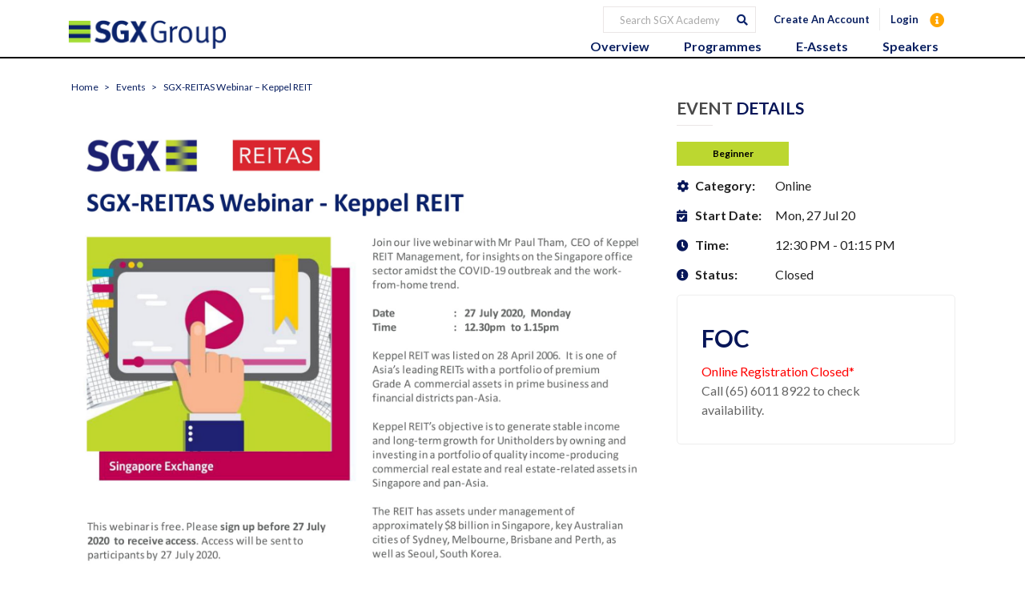

--- FILE ---
content_type: text/html; charset=UTF-8
request_url: https://www.sgxacademy.com/event/sgx-reitas-webinar-keppel-reit/
body_size: 26851
content:
<!DOCTYPE html>
<html lang="en-US">
	<head><meta charset="UTF-8" /><script>if(navigator.userAgent.match(/MSIE|Internet Explorer/i)||navigator.userAgent.match(/Trident\/7\..*?rv:11/i)){var href=document.location.href;if(!href.match(/[?&]nowprocket/)){if(href.indexOf("?")==-1){if(href.indexOf("#")==-1){document.location.href=href+"?nowprocket=1"}else{document.location.href=href.replace("#","?nowprocket=1#")}}else{if(href.indexOf("#")==-1){document.location.href=href+"&nowprocket=1"}else{document.location.href=href.replace("#","&nowprocket=1#")}}}}</script><script>(()=>{class RocketLazyLoadScripts{constructor(){this.v="2.0.4",this.userEvents=["keydown","keyup","mousedown","mouseup","mousemove","mouseover","mouseout","touchmove","touchstart","touchend","touchcancel","wheel","click","dblclick","input"],this.attributeEvents=["onblur","onclick","oncontextmenu","ondblclick","onfocus","onmousedown","onmouseenter","onmouseleave","onmousemove","onmouseout","onmouseover","onmouseup","onmousewheel","onscroll","onsubmit"]}async t(){this.i(),this.o(),/iP(ad|hone)/.test(navigator.userAgent)&&this.h(),this.u(),this.l(this),this.m(),this.k(this),this.p(this),this._(),await Promise.all([this.R(),this.L()]),this.lastBreath=Date.now(),this.S(this),this.P(),this.D(),this.O(),this.M(),await this.C(this.delayedScripts.normal),await this.C(this.delayedScripts.defer),await this.C(this.delayedScripts.async),await this.T(),await this.F(),await this.j(),await this.A(),window.dispatchEvent(new Event("rocket-allScriptsLoaded")),this.everythingLoaded=!0,this.lastTouchEnd&&await new Promise(t=>setTimeout(t,500-Date.now()+this.lastTouchEnd)),this.I(),this.H(),this.U(),this.W()}i(){this.CSPIssue=sessionStorage.getItem("rocketCSPIssue"),document.addEventListener("securitypolicyviolation",t=>{this.CSPIssue||"script-src-elem"!==t.violatedDirective||"data"!==t.blockedURI||(this.CSPIssue=!0,sessionStorage.setItem("rocketCSPIssue",!0))},{isRocket:!0})}o(){window.addEventListener("pageshow",t=>{this.persisted=t.persisted,this.realWindowLoadedFired=!0},{isRocket:!0}),window.addEventListener("pagehide",()=>{this.onFirstUserAction=null},{isRocket:!0})}h(){let t;function e(e){t=e}window.addEventListener("touchstart",e,{isRocket:!0}),window.addEventListener("touchend",function i(o){o.changedTouches[0]&&t.changedTouches[0]&&Math.abs(o.changedTouches[0].pageX-t.changedTouches[0].pageX)<10&&Math.abs(o.changedTouches[0].pageY-t.changedTouches[0].pageY)<10&&o.timeStamp-t.timeStamp<200&&(window.removeEventListener("touchstart",e,{isRocket:!0}),window.removeEventListener("touchend",i,{isRocket:!0}),"INPUT"===o.target.tagName&&"text"===o.target.type||(o.target.dispatchEvent(new TouchEvent("touchend",{target:o.target,bubbles:!0})),o.target.dispatchEvent(new MouseEvent("mouseover",{target:o.target,bubbles:!0})),o.target.dispatchEvent(new PointerEvent("click",{target:o.target,bubbles:!0,cancelable:!0,detail:1,clientX:o.changedTouches[0].clientX,clientY:o.changedTouches[0].clientY})),event.preventDefault()))},{isRocket:!0})}q(t){this.userActionTriggered||("mousemove"!==t.type||this.firstMousemoveIgnored?"keyup"===t.type||"mouseover"===t.type||"mouseout"===t.type||(this.userActionTriggered=!0,this.onFirstUserAction&&this.onFirstUserAction()):this.firstMousemoveIgnored=!0),"click"===t.type&&t.preventDefault(),t.stopPropagation(),t.stopImmediatePropagation(),"touchstart"===this.lastEvent&&"touchend"===t.type&&(this.lastTouchEnd=Date.now()),"click"===t.type&&(this.lastTouchEnd=0),this.lastEvent=t.type,t.composedPath&&t.composedPath()[0].getRootNode()instanceof ShadowRoot&&(t.rocketTarget=t.composedPath()[0]),this.savedUserEvents.push(t)}u(){this.savedUserEvents=[],this.userEventHandler=this.q.bind(this),this.userEvents.forEach(t=>window.addEventListener(t,this.userEventHandler,{passive:!1,isRocket:!0})),document.addEventListener("visibilitychange",this.userEventHandler,{isRocket:!0})}U(){this.userEvents.forEach(t=>window.removeEventListener(t,this.userEventHandler,{passive:!1,isRocket:!0})),document.removeEventListener("visibilitychange",this.userEventHandler,{isRocket:!0}),this.savedUserEvents.forEach(t=>{(t.rocketTarget||t.target).dispatchEvent(new window[t.constructor.name](t.type,t))})}m(){const t="return false",e=Array.from(this.attributeEvents,t=>"data-rocket-"+t),i="["+this.attributeEvents.join("],[")+"]",o="[data-rocket-"+this.attributeEvents.join("],[data-rocket-")+"]",s=(e,i,o)=>{o&&o!==t&&(e.setAttribute("data-rocket-"+i,o),e["rocket"+i]=new Function("event",o),e.setAttribute(i,t))};new MutationObserver(t=>{for(const n of t)"attributes"===n.type&&(n.attributeName.startsWith("data-rocket-")||this.everythingLoaded?n.attributeName.startsWith("data-rocket-")&&this.everythingLoaded&&this.N(n.target,n.attributeName.substring(12)):s(n.target,n.attributeName,n.target.getAttribute(n.attributeName))),"childList"===n.type&&n.addedNodes.forEach(t=>{if(t.nodeType===Node.ELEMENT_NODE)if(this.everythingLoaded)for(const i of[t,...t.querySelectorAll(o)])for(const t of i.getAttributeNames())e.includes(t)&&this.N(i,t.substring(12));else for(const e of[t,...t.querySelectorAll(i)])for(const t of e.getAttributeNames())this.attributeEvents.includes(t)&&s(e,t,e.getAttribute(t))})}).observe(document,{subtree:!0,childList:!0,attributeFilter:[...this.attributeEvents,...e]})}I(){this.attributeEvents.forEach(t=>{document.querySelectorAll("[data-rocket-"+t+"]").forEach(e=>{this.N(e,t)})})}N(t,e){const i=t.getAttribute("data-rocket-"+e);i&&(t.setAttribute(e,i),t.removeAttribute("data-rocket-"+e))}k(t){Object.defineProperty(HTMLElement.prototype,"onclick",{get(){return this.rocketonclick||null},set(e){this.rocketonclick=e,this.setAttribute(t.everythingLoaded?"onclick":"data-rocket-onclick","this.rocketonclick(event)")}})}S(t){function e(e,i){let o=e[i];e[i]=null,Object.defineProperty(e,i,{get:()=>o,set(s){t.everythingLoaded?o=s:e["rocket"+i]=o=s}})}e(document,"onreadystatechange"),e(window,"onload"),e(window,"onpageshow");try{Object.defineProperty(document,"readyState",{get:()=>t.rocketReadyState,set(e){t.rocketReadyState=e},configurable:!0}),document.readyState="loading"}catch(t){console.log("WPRocket DJE readyState conflict, bypassing")}}l(t){this.originalAddEventListener=EventTarget.prototype.addEventListener,this.originalRemoveEventListener=EventTarget.prototype.removeEventListener,this.savedEventListeners=[],EventTarget.prototype.addEventListener=function(e,i,o){o&&o.isRocket||!t.B(e,this)&&!t.userEvents.includes(e)||t.B(e,this)&&!t.userActionTriggered||e.startsWith("rocket-")||t.everythingLoaded?t.originalAddEventListener.call(this,e,i,o):(t.savedEventListeners.push({target:this,remove:!1,type:e,func:i,options:o}),"mouseenter"!==e&&"mouseleave"!==e||t.originalAddEventListener.call(this,e,t.savedUserEvents.push,o))},EventTarget.prototype.removeEventListener=function(e,i,o){o&&o.isRocket||!t.B(e,this)&&!t.userEvents.includes(e)||t.B(e,this)&&!t.userActionTriggered||e.startsWith("rocket-")||t.everythingLoaded?t.originalRemoveEventListener.call(this,e,i,o):t.savedEventListeners.push({target:this,remove:!0,type:e,func:i,options:o})}}J(t,e){this.savedEventListeners=this.savedEventListeners.filter(i=>{let o=i.type,s=i.target||window;return e!==o||t!==s||(this.B(o,s)&&(i.type="rocket-"+o),this.$(i),!1)})}H(){EventTarget.prototype.addEventListener=this.originalAddEventListener,EventTarget.prototype.removeEventListener=this.originalRemoveEventListener,this.savedEventListeners.forEach(t=>this.$(t))}$(t){t.remove?this.originalRemoveEventListener.call(t.target,t.type,t.func,t.options):this.originalAddEventListener.call(t.target,t.type,t.func,t.options)}p(t){let e;function i(e){return t.everythingLoaded?e:e.split(" ").map(t=>"load"===t||t.startsWith("load.")?"rocket-jquery-load":t).join(" ")}function o(o){function s(e){const s=o.fn[e];o.fn[e]=o.fn.init.prototype[e]=function(){return this[0]===window&&t.userActionTriggered&&("string"==typeof arguments[0]||arguments[0]instanceof String?arguments[0]=i(arguments[0]):"object"==typeof arguments[0]&&Object.keys(arguments[0]).forEach(t=>{const e=arguments[0][t];delete arguments[0][t],arguments[0][i(t)]=e})),s.apply(this,arguments),this}}if(o&&o.fn&&!t.allJQueries.includes(o)){const e={DOMContentLoaded:[],"rocket-DOMContentLoaded":[]};for(const t in e)document.addEventListener(t,()=>{e[t].forEach(t=>t())},{isRocket:!0});o.fn.ready=o.fn.init.prototype.ready=function(i){function s(){parseInt(o.fn.jquery)>2?setTimeout(()=>i.bind(document)(o)):i.bind(document)(o)}return"function"==typeof i&&(t.realDomReadyFired?!t.userActionTriggered||t.fauxDomReadyFired?s():e["rocket-DOMContentLoaded"].push(s):e.DOMContentLoaded.push(s)),o([])},s("on"),s("one"),s("off"),t.allJQueries.push(o)}e=o}t.allJQueries=[],o(window.jQuery),Object.defineProperty(window,"jQuery",{get:()=>e,set(t){o(t)}})}P(){const t=new Map;document.write=document.writeln=function(e){const i=document.currentScript,o=document.createRange(),s=i.parentElement;let n=t.get(i);void 0===n&&(n=i.nextSibling,t.set(i,n));const c=document.createDocumentFragment();o.setStart(c,0),c.appendChild(o.createContextualFragment(e)),s.insertBefore(c,n)}}async R(){return new Promise(t=>{this.userActionTriggered?t():this.onFirstUserAction=t})}async L(){return new Promise(t=>{document.addEventListener("DOMContentLoaded",()=>{this.realDomReadyFired=!0,t()},{isRocket:!0})})}async j(){return this.realWindowLoadedFired?Promise.resolve():new Promise(t=>{window.addEventListener("load",t,{isRocket:!0})})}M(){this.pendingScripts=[];this.scriptsMutationObserver=new MutationObserver(t=>{for(const e of t)e.addedNodes.forEach(t=>{"SCRIPT"!==t.tagName||t.noModule||t.isWPRocket||this.pendingScripts.push({script:t,promise:new Promise(e=>{const i=()=>{const i=this.pendingScripts.findIndex(e=>e.script===t);i>=0&&this.pendingScripts.splice(i,1),e()};t.addEventListener("load",i,{isRocket:!0}),t.addEventListener("error",i,{isRocket:!0}),setTimeout(i,1e3)})})})}),this.scriptsMutationObserver.observe(document,{childList:!0,subtree:!0})}async F(){await this.X(),this.pendingScripts.length?(await this.pendingScripts[0].promise,await this.F()):this.scriptsMutationObserver.disconnect()}D(){this.delayedScripts={normal:[],async:[],defer:[]},document.querySelectorAll("script[type$=rocketlazyloadscript]").forEach(t=>{t.hasAttribute("data-rocket-src")?t.hasAttribute("async")&&!1!==t.async?this.delayedScripts.async.push(t):t.hasAttribute("defer")&&!1!==t.defer||"module"===t.getAttribute("data-rocket-type")?this.delayedScripts.defer.push(t):this.delayedScripts.normal.push(t):this.delayedScripts.normal.push(t)})}async _(){await this.L();let t=[];document.querySelectorAll("script[type$=rocketlazyloadscript][data-rocket-src]").forEach(e=>{let i=e.getAttribute("data-rocket-src");if(i&&!i.startsWith("data:")){i.startsWith("//")&&(i=location.protocol+i);try{const o=new URL(i).origin;o!==location.origin&&t.push({src:o,crossOrigin:e.crossOrigin||"module"===e.getAttribute("data-rocket-type")})}catch(t){}}}),t=[...new Map(t.map(t=>[JSON.stringify(t),t])).values()],this.Y(t,"preconnect")}async G(t){if(await this.K(),!0!==t.noModule||!("noModule"in HTMLScriptElement.prototype))return new Promise(e=>{let i;function o(){(i||t).setAttribute("data-rocket-status","executed"),e()}try{if(navigator.userAgent.includes("Firefox/")||""===navigator.vendor||this.CSPIssue)i=document.createElement("script"),[...t.attributes].forEach(t=>{let e=t.nodeName;"type"!==e&&("data-rocket-type"===e&&(e="type"),"data-rocket-src"===e&&(e="src"),i.setAttribute(e,t.nodeValue))}),t.text&&(i.text=t.text),t.nonce&&(i.nonce=t.nonce),i.hasAttribute("src")?(i.addEventListener("load",o,{isRocket:!0}),i.addEventListener("error",()=>{i.setAttribute("data-rocket-status","failed-network"),e()},{isRocket:!0}),setTimeout(()=>{i.isConnected||e()},1)):(i.text=t.text,o()),i.isWPRocket=!0,t.parentNode.replaceChild(i,t);else{const i=t.getAttribute("data-rocket-type"),s=t.getAttribute("data-rocket-src");i?(t.type=i,t.removeAttribute("data-rocket-type")):t.removeAttribute("type"),t.addEventListener("load",o,{isRocket:!0}),t.addEventListener("error",i=>{this.CSPIssue&&i.target.src.startsWith("data:")?(console.log("WPRocket: CSP fallback activated"),t.removeAttribute("src"),this.G(t).then(e)):(t.setAttribute("data-rocket-status","failed-network"),e())},{isRocket:!0}),s?(t.fetchPriority="high",t.removeAttribute("data-rocket-src"),t.src=s):t.src="data:text/javascript;base64,"+window.btoa(unescape(encodeURIComponent(t.text)))}}catch(i){t.setAttribute("data-rocket-status","failed-transform"),e()}});t.setAttribute("data-rocket-status","skipped")}async C(t){const e=t.shift();return e?(e.isConnected&&await this.G(e),this.C(t)):Promise.resolve()}O(){this.Y([...this.delayedScripts.normal,...this.delayedScripts.defer,...this.delayedScripts.async],"preload")}Y(t,e){this.trash=this.trash||[];let i=!0;var o=document.createDocumentFragment();t.forEach(t=>{const s=t.getAttribute&&t.getAttribute("data-rocket-src")||t.src;if(s&&!s.startsWith("data:")){const n=document.createElement("link");n.href=s,n.rel=e,"preconnect"!==e&&(n.as="script",n.fetchPriority=i?"high":"low"),t.getAttribute&&"module"===t.getAttribute("data-rocket-type")&&(n.crossOrigin=!0),t.crossOrigin&&(n.crossOrigin=t.crossOrigin),t.integrity&&(n.integrity=t.integrity),t.nonce&&(n.nonce=t.nonce),o.appendChild(n),this.trash.push(n),i=!1}}),document.head.appendChild(o)}W(){this.trash.forEach(t=>t.remove())}async T(){try{document.readyState="interactive"}catch(t){}this.fauxDomReadyFired=!0;try{await this.K(),this.J(document,"readystatechange"),document.dispatchEvent(new Event("rocket-readystatechange")),await this.K(),document.rocketonreadystatechange&&document.rocketonreadystatechange(),await this.K(),this.J(document,"DOMContentLoaded"),document.dispatchEvent(new Event("rocket-DOMContentLoaded")),await this.K(),this.J(window,"DOMContentLoaded"),window.dispatchEvent(new Event("rocket-DOMContentLoaded"))}catch(t){console.error(t)}}async A(){try{document.readyState="complete"}catch(t){}try{await this.K(),this.J(document,"readystatechange"),document.dispatchEvent(new Event("rocket-readystatechange")),await this.K(),document.rocketonreadystatechange&&document.rocketonreadystatechange(),await this.K(),this.J(window,"load"),window.dispatchEvent(new Event("rocket-load")),await this.K(),window.rocketonload&&window.rocketonload(),await this.K(),this.allJQueries.forEach(t=>t(window).trigger("rocket-jquery-load")),await this.K(),this.J(window,"pageshow");const t=new Event("rocket-pageshow");t.persisted=this.persisted,window.dispatchEvent(t),await this.K(),window.rocketonpageshow&&window.rocketonpageshow({persisted:this.persisted})}catch(t){console.error(t)}}async K(){Date.now()-this.lastBreath>45&&(await this.X(),this.lastBreath=Date.now())}async X(){return document.hidden?new Promise(t=>setTimeout(t)):new Promise(t=>requestAnimationFrame(t))}B(t,e){return e===document&&"readystatechange"===t||(e===document&&"DOMContentLoaded"===t||(e===window&&"DOMContentLoaded"===t||(e===window&&"load"===t||e===window&&"pageshow"===t)))}static run(){(new RocketLazyLoadScripts).t()}}RocketLazyLoadScripts.run()})();</script>
		<meta http-equiv="X-UA-Compatible" content="IE=edge">
		
		<meta name="viewport" content="width=device-width, initial-scale=1">
		<meta name="google-site-verification" content="28as8cM_r06dWhjuVAjDd4m_Tc2mqWvJsoWIdpalqk4" />
		<link rel="profile" href="gmpg.org/xfn/11" />
		<link rel="pingback" href="https://www.sgxacademy.com/xmlrpc.php" />
		<link rel="stylesheet" href="https://cdnjs.cloudflare.com/ajax/libs/font-awesome/6.0.0/css/all.min.css" integrity="sha512-9usAa10IRO0HhonpyAIVpjrylPvoDwiPUiKdWk5t3PyolY1cOd4DSE0Ga+ri4AuTroPR5aQvXU9xC6qOPnzFeg==" crossorigin="anonymous" referrerpolicy="no-referrer" />
		<link rel="stylesheet" href="https://cdn.jsdelivr.net/npm/bootstrap@4.6.1/dist/css/bootstrap.min.css">
		
		
<meta name='robots' content='noindex, follow' />

	<title>SGX-REITAS Webinar - Keppel REIT - SGX Academy</title>
<link data-rocket-preload as="style" href="https://fonts.googleapis.com/css?family=Lato%3A200%2C300%2C400%2C500%2C600%2C700&#038;subset=cyrillic%2Ccyrillic-ext%2Cgreek%2Cgreek-ext%2Clatin-ext&#038;display=swap" rel="preload">
<link href="https://fonts.googleapis.com/css?family=Lato%3A200%2C300%2C400%2C500%2C600%2C700&#038;subset=cyrillic%2Ccyrillic-ext%2Cgreek%2Cgreek-ext%2Clatin-ext&#038;display=swap" media="print" onload="this.media=&#039;all&#039;" rel="stylesheet">
<noscript data-wpr-hosted-gf-parameters=""><link rel="stylesheet" href="https://fonts.googleapis.com/css?family=Lato%3A200%2C300%2C400%2C500%2C600%2C700&#038;subset=cyrillic%2Ccyrillic-ext%2Cgreek%2Cgreek-ext%2Clatin-ext&#038;display=swap"></noscript>
	<meta name="description" content="SGX Academy - No information is available for this page." />
	<meta property="og:locale" content="en_US" />
	<meta property="og:type" content="article" />
	<meta property="og:title" content="SGX-REITAS Webinar - Keppel REIT - SGX Academy" />
	<meta property="og:description" content="SGX Academy - No information is available for this page." />
	<meta property="og:url" content="https://www.sgxacademy.com/event/sgx-reitas-webinar-keppel-reit/" />
	<meta property="og:site_name" content="SGX Academy" />
	<meta property="article:modified_time" content="2020-07-01T07:15:11+00:00" />
	<meta property="og:image" content="https://www.sgxacademy.com/wp-content/uploads/2018/10/reitas-logo.jpg" />
	<meta property="og:image:width" content="211" />
	<meta property="og:image:height" content="136" />
	<meta property="og:image:type" content="image/jpeg" />
	<script type="application/ld+json" class="yoast-schema-graph">{"@context":"https://schema.org","@graph":[{"@type":"WebPage","@id":"https://www.sgxacademy.com/event/sgx-reitas-webinar-keppel-reit/","url":"https://www.sgxacademy.com/event/sgx-reitas-webinar-keppel-reit/","name":"SGX-REITAS Webinar - Keppel REIT - SGX Academy","isPartOf":{"@id":"https://www.sgxacademy.com/#website"},"primaryImageOfPage":{"@id":"https://www.sgxacademy.com/event/sgx-reitas-webinar-keppel-reit/#primaryimage"},"image":{"@id":"https://www.sgxacademy.com/event/sgx-reitas-webinar-keppel-reit/#primaryimage"},"thumbnailUrl":"https://www.sgxacademy.com/wp-content/uploads/2018/10/reitas-logo.jpg","datePublished":"2020-06-30T07:21:53+00:00","dateModified":"2020-07-01T07:15:11+00:00","description":"SGX Academy - No information is available for this page.","breadcrumb":{"@id":"https://www.sgxacademy.com/event/sgx-reitas-webinar-keppel-reit/#breadcrumb"},"inLanguage":"en-US","potentialAction":[{"@type":"ReadAction","target":["https://www.sgxacademy.com/event/sgx-reitas-webinar-keppel-reit/"]}]},{"@type":"ImageObject","inLanguage":"en-US","@id":"https://www.sgxacademy.com/event/sgx-reitas-webinar-keppel-reit/#primaryimage","url":"https://www.sgxacademy.com/wp-content/uploads/2018/10/reitas-logo.jpg","contentUrl":"https://www.sgxacademy.com/wp-content/uploads/2018/10/reitas-logo.jpg","width":211,"height":136},{"@type":"BreadcrumbList","@id":"https://www.sgxacademy.com/event/sgx-reitas-webinar-keppel-reit/#breadcrumb","itemListElement":[{"@type":"ListItem","position":1,"name":"Home","item":"https://www.sgxacademy.com/"},{"@type":"ListItem","position":2,"name":"Events","item":"https://www.sgxacademy.com/event/"},{"@type":"ListItem","position":3,"name":"SGX-REITAS Webinar &#8211; Keppel REIT"}]},{"@type":"WebSite","@id":"https://www.sgxacademy.com/#website","url":"https://www.sgxacademy.com/","name":"SGX Academy","description":"","potentialAction":[{"@type":"SearchAction","target":{"@type":"EntryPoint","urlTemplate":"https://www.sgxacademy.com/?s={search_term_string}"},"query-input":{"@type":"PropertyValueSpecification","valueRequired":true,"valueName":"search_term_string"}}],"inLanguage":"en-US"}]}</script>


<link rel='dns-prefetch' href='//ajax.googleapis.com' />
<link href='https://fonts.gstatic.com' crossorigin rel='preconnect' />
<link rel="alternate" type="application/rss+xml" title="SGX Academy &raquo; Feed" href="https://www.sgxacademy.com/feed/" />
<link rel="alternate" type="application/rss+xml" title="SGX Academy &raquo; Comments Feed" href="https://www.sgxacademy.com/comments/feed/" />
<link rel="alternate" type="application/rss+xml" title="SGX Academy &raquo; SGX-REITAS Webinar &#8211; Keppel REIT Comments Feed" href="https://www.sgxacademy.com/event/sgx-reitas-webinar-keppel-reit/feed/" />
<style id='wp-img-auto-sizes-contain-inline-css' type='text/css'>
img:is([sizes=auto i],[sizes^="auto," i]){contain-intrinsic-size:3000px 1500px}
/*# sourceURL=wp-img-auto-sizes-contain-inline-css */
</style>
<style id='wp-emoji-styles-inline-css' type='text/css'>

	img.wp-smiley, img.emoji {
		display: inline !important;
		border: none !important;
		box-shadow: none !important;
		height: 1em !important;
		width: 1em !important;
		margin: 0 0.07em !important;
		vertical-align: -0.1em !important;
		background: none !important;
		padding: 0 !important;
	}
/*# sourceURL=wp-emoji-styles-inline-css */
</style>
<style id='wp-block-library-inline-css' type='text/css'>
:root{--wp-block-synced-color:#7a00df;--wp-block-synced-color--rgb:122,0,223;--wp-bound-block-color:var(--wp-block-synced-color);--wp-editor-canvas-background:#ddd;--wp-admin-theme-color:#007cba;--wp-admin-theme-color--rgb:0,124,186;--wp-admin-theme-color-darker-10:#006ba1;--wp-admin-theme-color-darker-10--rgb:0,107,160.5;--wp-admin-theme-color-darker-20:#005a87;--wp-admin-theme-color-darker-20--rgb:0,90,135;--wp-admin-border-width-focus:2px}@media (min-resolution:192dpi){:root{--wp-admin-border-width-focus:1.5px}}.wp-element-button{cursor:pointer}:root .has-very-light-gray-background-color{background-color:#eee}:root .has-very-dark-gray-background-color{background-color:#313131}:root .has-very-light-gray-color{color:#eee}:root .has-very-dark-gray-color{color:#313131}:root .has-vivid-green-cyan-to-vivid-cyan-blue-gradient-background{background:linear-gradient(135deg,#00d084,#0693e3)}:root .has-purple-crush-gradient-background{background:linear-gradient(135deg,#34e2e4,#4721fb 50%,#ab1dfe)}:root .has-hazy-dawn-gradient-background{background:linear-gradient(135deg,#faaca8,#dad0ec)}:root .has-subdued-olive-gradient-background{background:linear-gradient(135deg,#fafae1,#67a671)}:root .has-atomic-cream-gradient-background{background:linear-gradient(135deg,#fdd79a,#004a59)}:root .has-nightshade-gradient-background{background:linear-gradient(135deg,#330968,#31cdcf)}:root .has-midnight-gradient-background{background:linear-gradient(135deg,#020381,#2874fc)}:root{--wp--preset--font-size--normal:16px;--wp--preset--font-size--huge:42px}.has-regular-font-size{font-size:1em}.has-larger-font-size{font-size:2.625em}.has-normal-font-size{font-size:var(--wp--preset--font-size--normal)}.has-huge-font-size{font-size:var(--wp--preset--font-size--huge)}.has-text-align-center{text-align:center}.has-text-align-left{text-align:left}.has-text-align-right{text-align:right}.has-fit-text{white-space:nowrap!important}#end-resizable-editor-section{display:none}.aligncenter{clear:both}.items-justified-left{justify-content:flex-start}.items-justified-center{justify-content:center}.items-justified-right{justify-content:flex-end}.items-justified-space-between{justify-content:space-between}.screen-reader-text{border:0;clip-path:inset(50%);height:1px;margin:-1px;overflow:hidden;padding:0;position:absolute;width:1px;word-wrap:normal!important}.screen-reader-text:focus{background-color:#ddd;clip-path:none;color:#444;display:block;font-size:1em;height:auto;left:5px;line-height:normal;padding:15px 23px 14px;text-decoration:none;top:5px;width:auto;z-index:100000}html :where(.has-border-color){border-style:solid}html :where([style*=border-top-color]){border-top-style:solid}html :where([style*=border-right-color]){border-right-style:solid}html :where([style*=border-bottom-color]){border-bottom-style:solid}html :where([style*=border-left-color]){border-left-style:solid}html :where([style*=border-width]){border-style:solid}html :where([style*=border-top-width]){border-top-style:solid}html :where([style*=border-right-width]){border-right-style:solid}html :where([style*=border-bottom-width]){border-bottom-style:solid}html :where([style*=border-left-width]){border-left-style:solid}html :where(img[class*=wp-image-]){height:auto;max-width:100%}:where(figure){margin:0 0 1em}html :where(.is-position-sticky){--wp-admin--admin-bar--position-offset:var(--wp-admin--admin-bar--height,0px)}@media screen and (max-width:600px){html :where(.is-position-sticky){--wp-admin--admin-bar--position-offset:0px}}

/*# sourceURL=wp-block-library-inline-css */
</style><link rel='stylesheet' id='wc-blocks-style-css' href='https://www.sgxacademy.com/wp-content/plugins/woocommerce/assets/client/blocks/wc-blocks.css' type='text/css' media='all' />
<style id='global-styles-inline-css' type='text/css'>
:root{--wp--preset--aspect-ratio--square: 1;--wp--preset--aspect-ratio--4-3: 4/3;--wp--preset--aspect-ratio--3-4: 3/4;--wp--preset--aspect-ratio--3-2: 3/2;--wp--preset--aspect-ratio--2-3: 2/3;--wp--preset--aspect-ratio--16-9: 16/9;--wp--preset--aspect-ratio--9-16: 9/16;--wp--preset--color--black: #000000;--wp--preset--color--cyan-bluish-gray: #abb8c3;--wp--preset--color--white: #ffffff;--wp--preset--color--pale-pink: #f78da7;--wp--preset--color--vivid-red: #cf2e2e;--wp--preset--color--luminous-vivid-orange: #ff6900;--wp--preset--color--luminous-vivid-amber: #fcb900;--wp--preset--color--light-green-cyan: #7bdcb5;--wp--preset--color--vivid-green-cyan: #00d084;--wp--preset--color--pale-cyan-blue: #8ed1fc;--wp--preset--color--vivid-cyan-blue: #0693e3;--wp--preset--color--vivid-purple: #9b51e0;--wp--preset--gradient--vivid-cyan-blue-to-vivid-purple: linear-gradient(135deg,rgb(6,147,227) 0%,rgb(155,81,224) 100%);--wp--preset--gradient--light-green-cyan-to-vivid-green-cyan: linear-gradient(135deg,rgb(122,220,180) 0%,rgb(0,208,130) 100%);--wp--preset--gradient--luminous-vivid-amber-to-luminous-vivid-orange: linear-gradient(135deg,rgb(252,185,0) 0%,rgb(255,105,0) 100%);--wp--preset--gradient--luminous-vivid-orange-to-vivid-red: linear-gradient(135deg,rgb(255,105,0) 0%,rgb(207,46,46) 100%);--wp--preset--gradient--very-light-gray-to-cyan-bluish-gray: linear-gradient(135deg,rgb(238,238,238) 0%,rgb(169,184,195) 100%);--wp--preset--gradient--cool-to-warm-spectrum: linear-gradient(135deg,rgb(74,234,220) 0%,rgb(151,120,209) 20%,rgb(207,42,186) 40%,rgb(238,44,130) 60%,rgb(251,105,98) 80%,rgb(254,248,76) 100%);--wp--preset--gradient--blush-light-purple: linear-gradient(135deg,rgb(255,206,236) 0%,rgb(152,150,240) 100%);--wp--preset--gradient--blush-bordeaux: linear-gradient(135deg,rgb(254,205,165) 0%,rgb(254,45,45) 50%,rgb(107,0,62) 100%);--wp--preset--gradient--luminous-dusk: linear-gradient(135deg,rgb(255,203,112) 0%,rgb(199,81,192) 50%,rgb(65,88,208) 100%);--wp--preset--gradient--pale-ocean: linear-gradient(135deg,rgb(255,245,203) 0%,rgb(182,227,212) 50%,rgb(51,167,181) 100%);--wp--preset--gradient--electric-grass: linear-gradient(135deg,rgb(202,248,128) 0%,rgb(113,206,126) 100%);--wp--preset--gradient--midnight: linear-gradient(135deg,rgb(2,3,129) 0%,rgb(40,116,252) 100%);--wp--preset--font-size--small: 13px;--wp--preset--font-size--medium: 20px;--wp--preset--font-size--large: 36px;--wp--preset--font-size--x-large: 42px;--wp--preset--spacing--20: 0.44rem;--wp--preset--spacing--30: 0.67rem;--wp--preset--spacing--40: 1rem;--wp--preset--spacing--50: 1.5rem;--wp--preset--spacing--60: 2.25rem;--wp--preset--spacing--70: 3.38rem;--wp--preset--spacing--80: 5.06rem;--wp--preset--shadow--natural: 6px 6px 9px rgba(0, 0, 0, 0.2);--wp--preset--shadow--deep: 12px 12px 50px rgba(0, 0, 0, 0.4);--wp--preset--shadow--sharp: 6px 6px 0px rgba(0, 0, 0, 0.2);--wp--preset--shadow--outlined: 6px 6px 0px -3px rgb(255, 255, 255), 6px 6px rgb(0, 0, 0);--wp--preset--shadow--crisp: 6px 6px 0px rgb(0, 0, 0);}:where(.is-layout-flex){gap: 0.5em;}:where(.is-layout-grid){gap: 0.5em;}body .is-layout-flex{display: flex;}.is-layout-flex{flex-wrap: wrap;align-items: center;}.is-layout-flex > :is(*, div){margin: 0;}body .is-layout-grid{display: grid;}.is-layout-grid > :is(*, div){margin: 0;}:where(.wp-block-columns.is-layout-flex){gap: 2em;}:where(.wp-block-columns.is-layout-grid){gap: 2em;}:where(.wp-block-post-template.is-layout-flex){gap: 1.25em;}:where(.wp-block-post-template.is-layout-grid){gap: 1.25em;}.has-black-color{color: var(--wp--preset--color--black) !important;}.has-cyan-bluish-gray-color{color: var(--wp--preset--color--cyan-bluish-gray) !important;}.has-white-color{color: var(--wp--preset--color--white) !important;}.has-pale-pink-color{color: var(--wp--preset--color--pale-pink) !important;}.has-vivid-red-color{color: var(--wp--preset--color--vivid-red) !important;}.has-luminous-vivid-orange-color{color: var(--wp--preset--color--luminous-vivid-orange) !important;}.has-luminous-vivid-amber-color{color: var(--wp--preset--color--luminous-vivid-amber) !important;}.has-light-green-cyan-color{color: var(--wp--preset--color--light-green-cyan) !important;}.has-vivid-green-cyan-color{color: var(--wp--preset--color--vivid-green-cyan) !important;}.has-pale-cyan-blue-color{color: var(--wp--preset--color--pale-cyan-blue) !important;}.has-vivid-cyan-blue-color{color: var(--wp--preset--color--vivid-cyan-blue) !important;}.has-vivid-purple-color{color: var(--wp--preset--color--vivid-purple) !important;}.has-black-background-color{background-color: var(--wp--preset--color--black) !important;}.has-cyan-bluish-gray-background-color{background-color: var(--wp--preset--color--cyan-bluish-gray) !important;}.has-white-background-color{background-color: var(--wp--preset--color--white) !important;}.has-pale-pink-background-color{background-color: var(--wp--preset--color--pale-pink) !important;}.has-vivid-red-background-color{background-color: var(--wp--preset--color--vivid-red) !important;}.has-luminous-vivid-orange-background-color{background-color: var(--wp--preset--color--luminous-vivid-orange) !important;}.has-luminous-vivid-amber-background-color{background-color: var(--wp--preset--color--luminous-vivid-amber) !important;}.has-light-green-cyan-background-color{background-color: var(--wp--preset--color--light-green-cyan) !important;}.has-vivid-green-cyan-background-color{background-color: var(--wp--preset--color--vivid-green-cyan) !important;}.has-pale-cyan-blue-background-color{background-color: var(--wp--preset--color--pale-cyan-blue) !important;}.has-vivid-cyan-blue-background-color{background-color: var(--wp--preset--color--vivid-cyan-blue) !important;}.has-vivid-purple-background-color{background-color: var(--wp--preset--color--vivid-purple) !important;}.has-black-border-color{border-color: var(--wp--preset--color--black) !important;}.has-cyan-bluish-gray-border-color{border-color: var(--wp--preset--color--cyan-bluish-gray) !important;}.has-white-border-color{border-color: var(--wp--preset--color--white) !important;}.has-pale-pink-border-color{border-color: var(--wp--preset--color--pale-pink) !important;}.has-vivid-red-border-color{border-color: var(--wp--preset--color--vivid-red) !important;}.has-luminous-vivid-orange-border-color{border-color: var(--wp--preset--color--luminous-vivid-orange) !important;}.has-luminous-vivid-amber-border-color{border-color: var(--wp--preset--color--luminous-vivid-amber) !important;}.has-light-green-cyan-border-color{border-color: var(--wp--preset--color--light-green-cyan) !important;}.has-vivid-green-cyan-border-color{border-color: var(--wp--preset--color--vivid-green-cyan) !important;}.has-pale-cyan-blue-border-color{border-color: var(--wp--preset--color--pale-cyan-blue) !important;}.has-vivid-cyan-blue-border-color{border-color: var(--wp--preset--color--vivid-cyan-blue) !important;}.has-vivid-purple-border-color{border-color: var(--wp--preset--color--vivid-purple) !important;}.has-vivid-cyan-blue-to-vivid-purple-gradient-background{background: var(--wp--preset--gradient--vivid-cyan-blue-to-vivid-purple) !important;}.has-light-green-cyan-to-vivid-green-cyan-gradient-background{background: var(--wp--preset--gradient--light-green-cyan-to-vivid-green-cyan) !important;}.has-luminous-vivid-amber-to-luminous-vivid-orange-gradient-background{background: var(--wp--preset--gradient--luminous-vivid-amber-to-luminous-vivid-orange) !important;}.has-luminous-vivid-orange-to-vivid-red-gradient-background{background: var(--wp--preset--gradient--luminous-vivid-orange-to-vivid-red) !important;}.has-very-light-gray-to-cyan-bluish-gray-gradient-background{background: var(--wp--preset--gradient--very-light-gray-to-cyan-bluish-gray) !important;}.has-cool-to-warm-spectrum-gradient-background{background: var(--wp--preset--gradient--cool-to-warm-spectrum) !important;}.has-blush-light-purple-gradient-background{background: var(--wp--preset--gradient--blush-light-purple) !important;}.has-blush-bordeaux-gradient-background{background: var(--wp--preset--gradient--blush-bordeaux) !important;}.has-luminous-dusk-gradient-background{background: var(--wp--preset--gradient--luminous-dusk) !important;}.has-pale-ocean-gradient-background{background: var(--wp--preset--gradient--pale-ocean) !important;}.has-electric-grass-gradient-background{background: var(--wp--preset--gradient--electric-grass) !important;}.has-midnight-gradient-background{background: var(--wp--preset--gradient--midnight) !important;}.has-small-font-size{font-size: var(--wp--preset--font-size--small) !important;}.has-medium-font-size{font-size: var(--wp--preset--font-size--medium) !important;}.has-large-font-size{font-size: var(--wp--preset--font-size--large) !important;}.has-x-large-font-size{font-size: var(--wp--preset--font-size--x-large) !important;}
/*# sourceURL=global-styles-inline-css */
</style>

<style id='classic-theme-styles-inline-css' type='text/css'>
/*! This file is auto-generated */
.wp-block-button__link{color:#fff;background-color:#32373c;border-radius:9999px;box-shadow:none;text-decoration:none;padding:calc(.667em + 2px) calc(1.333em + 2px);font-size:1.125em}.wp-block-file__button{background:#32373c;color:#fff;text-decoration:none}
/*# sourceURL=/wp-includes/css/classic-themes.min.css */
</style>
<link rel='stylesheet' id='mwfcfonts-css' href='https://www.sgxacademy.com/wp-content/plugins/parsi-font/assets/css/fonts.css' type='text/css' media='' />
<link rel='stylesheet' id='woocommerce-layout-css' href='https://www.sgxacademy.com/wp-content/plugins/woocommerce/assets/css/woocommerce-layout.css' type='text/css' media='all' />
<link rel='stylesheet' id='woocommerce-smallscreen-css' href='https://www.sgxacademy.com/wp-content/plugins/woocommerce/assets/css/woocommerce-smallscreen.css' type='text/css' media='only screen and (max-width: 768px)' />
<link rel='stylesheet' id='woocommerce-general-css' href='https://www.sgxacademy.com/wp-content/plugins/woocommerce/assets/css/woocommerce.css' type='text/css' media='all' />
<style id='woocommerce-inline-inline-css' type='text/css'>
.woocommerce form .form-row .required { visibility: hidden; }
/*# sourceURL=woocommerce-inline-inline-css */
</style>
<link rel='preload' as='font' type='font/woff2' crossorigin='anonymous' id='tinvwl-webfont-font-css' href='https://www.sgxacademy.com/wp-content/plugins/ti-woocommerce-wishlist-premium/assets/fonts/tinvwl-webfont.woff2'  media='all' />
<link rel='stylesheet' id='tinvwl-webfont-css' href='https://www.sgxacademy.com/wp-content/plugins/ti-woocommerce-wishlist-premium/assets/css/webfont.min.css' type='text/css' media='all' />
<link rel='stylesheet' id='tinvwl-css' href='https://www.sgxacademy.com/wp-content/plugins/ti-woocommerce-wishlist-premium/assets/css/public.min.css' type='text/css' media='all' />
<style id='tinvwl-inline-css' type='text/css'>
.margin{  padding: 10px !important;  }    .radius{  border-radius: 3px !important;  }    .tinvwl-buttons-group button ,   .tinv-wishlist .tinv-modal button+.button, .tinv-wishlist .tinv-modal button+button {  color: #FFFFFF;  }
/*# sourceURL=tinvwl-inline-css */
</style>
<link rel='stylesheet' id='eventchamp-style-css' href='https://www.sgxacademy.com/wp-content/themes/eventchamp/style.css' type='text/css' media='all' />
<link rel='stylesheet' id='eventchamp-child-style-css' href='https://www.sgxacademy.com/wp-content/themes/eventchamp-child/style.css' type='text/css' media='all' />
<link rel='stylesheet' id='prettyphoto-css' href='https://www.sgxacademy.com/wp-content/plugins/js_composer/assets/lib/vendor/prettyphoto/css/prettyPhoto.min.css' type='text/css' media='all' />
<link rel='stylesheet' id='jquery-ui-datepicker-css' href='https://ajax.googleapis.com/ajax/libs/jqueryui/1.9.0/themes/base/jquery-ui.css' type='text/css' media='all' />
<link rel='stylesheet' id='bootstrap-css' href='https://www.sgxacademy.com/wp-content/themes/eventchamp/include/assets/css/bootstrap.min.css' type='text/css' media='all' />
<link rel='stylesheet' id='fontawesome-css' href='https://www.sgxacademy.com/wp-content/themes/eventchamp/include/assets/css/fontawesome.min.css' type='text/css' media='all' />
<link rel='stylesheet' id='scrollbar-css' href='https://www.sgxacademy.com/wp-content/themes/eventchamp/include/assets/css/scrollbar.css' type='text/css' media='all' />
<link rel='stylesheet' id='select-css' href='https://www.sgxacademy.com/wp-content/themes/eventchamp/include/assets/css/select.css' type='text/css' media='all' />
<link rel='stylesheet' id='swiper-css' href='https://www.sgxacademy.com/wp-content/themes/eventchamp/include/assets/css/swiper.min.css' type='text/css' media='all' />
<link rel='stylesheet' id='plyr-io-css' href='https://www.sgxacademy.com/wp-content/themes/eventchamp/include/assets/css/plyr.min.css' type='text/css' media='all' />
<link rel='stylesheet' id='fullcalendar-css' href='https://www.sgxacademy.com/wp-content/themes/eventchamp/include/assets/css/fullcalendar.min.css' type='text/css' media='all' />
<link rel='stylesheet' id='eventchamp-css' href='https://www.sgxacademy.com/wp-content/themes/eventchamp-child/style.css' type='text/css' media='all' />
<style id='eventchamp-inline-css' type='text/css'>
body,.ui-widget-content{font-family:Lato;font-size:13px;font-style:normal;}
body{color:#222;font-family:Lato;font-size:16px;font-style:normal;font-weight:normal;}
h1{color:#0b236b;font-family:Lato;font-size:36px;font-style:normal;font-weight:600;}
h2{color:#0b236b;font-family:Lato;font-size:30px;font-style:normal;font-weight:normal;line-height:1px;}
h3{color:#222222;font-family:Lato;font-size:24px;font-style:normal;font-weight:lighter;}
h4{color:#222222;font-family:Lato;font-size:18px;font-style:normal;font-weight:400;}
h5{color:#222222;font-family:Lato;font-size:16px;font-style:normal;font-weight:bold;}
h6{font-family:Lato;}
h6{font-family:Lato;}
select:-moz-placeholder{font-family:Lato;}
button, input[type="submit"], .woocommerce #respond input#submit.alt, .woocommerce a.button.alt, .woocommerce button.button.alt, .woocommerce input.button.alt, .woocommerce #respond input#submit, .woocommerce a.button, .woocommerce button.button, .woocommerce input.button{color:#0094b3;font-family:Lato;font-size:14px;}
.single-post .post-content-body{font-family:Lato;}
.page .page-content-body{font-family:Lato;}
body{background-color: #ffffff;}.eventchamp-wrapper{background-color:#ffffff;}.woocommerce div.product .stock, .social-share-modern .post-share li a:focus, .social-share-modern .post-share li a:hover, .woocommerce .woocommerce-MyAccount-navigation ul li a, .woocommerce .woocommerce-MyAccount-navigation ul li a:visited, .select2-container--default .select2-results__option--highlighted[aria-selected], .select2-container--default .select2-results__option--highlighted[data-selected], .select2-container--default .select2-results__option[aria-selected=true], .select2-container--default .select2-results__option[data-selected=true], .woocommerce-error::before, .woocommerce-info::before, .woocommerce-message::before, .woocommerce nav.woocommerce-pagination ul li a, .woocommerce nav.woocommerce-pagination ul li a:visited, .woocommerce div.product .woocommerce-tabs ul.tabs li a, .woocommerce div.product .woocommerce-tabs ul.tabs li a:visited, .woocommerce div.product .woocommerce-tabs ul.tabs li, .woocommerce div.product p.price, .woocommerce div.product span.price, .woocommerce ul.products li.product .price, .event-detail-tabs .nav > li > a.active, .event-detail-tabs .nav > li > a.active:visited, .event-detail-tabs .nav > li > a:hover, .event-detail-tabs .nav > li > a:focus, .footer .post-list-style-3 .title a:focus, .footer .post-list-style-3 .title a:hover, .post-list-style-3 .title a:focus, .post-list-style-3 .title a:hover, .latest-events-widget.style2 .title a:focus, .latest-events-widget.style2 .title a:hover, .pricing-table .pricing-table-item .wrapper .left .button:hover, .pricing-table .pricing-table-item .wrapper .left .button:focus, .cs-select ul li:hover, .cs-select ul li:focus, .eventchamp-service-box .title, .event-detail-tabs .nav > li > a:hover, .event-detail-tabs .nav > li > a:focus, .event-tag-widget ul li a, .event-tag-widget ul li a:visited, .widget_tag_cloud .tagcloud a, .widget_tag_cloud .tagcloud a:visited, .eventchamp-button a:not([href]):not([tabindex]):hover, .eventchamp-button a:not([href]):not([tabindex]):focus, .page-title-breadcrumbs .eventchamp-breadcrumb > ul > li a:focus, .page-title-breadcrumbs .eventchamp-breadcrumb > ul > li a:hover, .page-title-breadcrumbs .eventchamp-breadcrumb > ul > li.current-item, .fc button:hover, .fc button:focus, .speakers-list .item .details ul li a:focus, .speakers-list .item .details ul li a:hover, ul.flexMenu-popup li a:focus, ul.flexMenu-popup li a:hover, .header-style-1.header-style-2 .eventchamp-navbar.style-1 .navbar-menu > li .nav-link:hover, .header-style-1.header-style-2 .eventchamp-navbar.style-1 .navbar-menu > li .nav-link:focus, .footer .widget_nav_menu li a:before, .mobile-menu .social-links li a:hover, .mobile-menu .social-links li a:focus, .mobile-menu .mobile-menu-top .navbar-nav .dropdown-menu>.active > a, .mobile-menu .mobile-menu-top .navbar-nav .dropdown-menu>.active > a:focus, .mobile-menu .mobile-menu-top .navbar-nav .dropdown-menu>.active > a:hover, .mobile-menu .mobile-menu-top .navbar-nav>li a:hover, .mobile-menu .mobile-menu-top .navbar-nav>li a:focus, .mobile-menu .mobile-menu-top .navbar-nav li:hover>a, .mobile-menu .mobile-menu-top .navbar-nav li:focus>a:visited, .mobile-menu .mobile-menu-top .navbar-nav li:hover>i, .mobile-menu .mobile-menu-top .navbar-nav li:focus>i, .plyr__progress--played, .plyr__volume--display, .post-author .about-author .about-content .author-name a, .post-author .about-author .about-content .author-name a:visited, .post-author .about-author .about-content .author-name, .post-navigation ul li:focus, .post-navigation ul li:hover, .post-navigation ul li:focus a, .post-navigation ul li:focus a:visited, .post-navigation ul li:hover a, .post-navigation ul li:hover a:visited, .post-content-list .post-content-footer .post-tags span:hover a, .post-content-list .post-content-footer .post-tags span:focus a:visited, .post-content-list .post-content-footer .post-information li i, .post-content-list .post-wrapper .post-featured-header .category .post-categories a, .post-content-list .post-wrapper .post-featured-header .category .post-categories a:visited, .post-content-list .post-wrapper .post-featured-header .category .post-categories, .post-pagination ul li:focus a, .post-pagination ul li:focus a:visited, .post-pagination ul li:hover a, .post-pagination ul li:hover a:visited, .post-pagination ul li:focus, .post-pagination ul li:hover, .post-list-style-3 .post-information i, .post-list-style-2 .bottom .post-information li i, .post-list-style-2 .bottom a.more-button:hover, .post-list-style-2 .bottom a.more-button:focus, .post-list-style-2 .title a:hover, .post-list-style-2 .title a:focus, .post-list-style-2 .image .category .post-categories a, .post-list-style-2 .image .category .post-categories a:visited, .post-list-style-2 .image .category .post-categories, .post-list-style-1 .bottom .post-information li i, .post-list-style-1 .bottom a.more-button:hover, .post-list-style-1 .bottom a.more-button:focus, .post-list-style-1 .title a:hover, .post-list-style-1 .title a:focus, .post-list-style-1 .image .category .post-categories a, .post-list-style-1 .image .category .post-categories a:visited, .post-list-style-1 .image .category .post-categories, .event-details-widget > ul > li.button-content a:hover, .event-details-widget > ul > li.button-content a:focus, .event-details-widget > ul > li > i, .comment-list li cite a, .comment-list li cite a:visited, .comment-list li cite, .footer .widget_nav_menu li a:hover, .footer .widget_nav_menu li a:focus, .footer a:hover, .footer a:focus, .header-style-1.header-style-2 .header-main-area .header-menu .navbar .navbar-nav>li:hover>a, .header-style-1.header-style-2 .header-main-area .header-menu .navbar .navbar-nav>li:hover>a:visited, .header-style-1.header-style-2 .header-main-area .header-menu .navbar .navbar-nav>li>a:hover, .header-style-1.header-style-2 .header-main-area .header-menu .navbar .navbar-nav>li>a:focus, .header-style-1.header-style-2 .header-main-area .header-menu .navbar .navbar-nav li .dropdown-menu li a:hover, .header-style-1.header-style-2 .header-main-area .header-menu .navbar .navbar-nav li .dropdown-menu li a:focus, .user-box .bottom-links a:focus, .user-box .bottom-links a:hover, .latest-speakers-widget.style1 .information i, .latest-venues-widget.style2 .information i, .latest-events-widget.style2 .information i, .widget_meta ul li a:hover, .widget_meta ul li a:focus, .widget_rss ul li a:hover, .widget_rss ul li a:focus, .widget_recent_entries ul li a:hover, .widget_recent_entries ul li a:focus, .widget_recent_comments ul li a:hover, .widget_recent_comments ul li a:focus, .widget_nav_menu ul li a:hover, .widget_nav_menu ul li a:focus, .widget_archive ul li a:hover, .widget_archive ul li a:focus, .widget_pages ul li a:hover, .widget_pages ul li a:focus, .widget_categories ul li a:hover, .widget_categories ul li a:focus, .widget-title span, .eventchamp-icon-list ul li i, .eventchamp-newsletter-element .newsletter-content .title i, .eventchamp-button a:hover, .eventchamp-button a:focus, .eventchamp-event-counter .counter-content .title .colored, .eventchamp-contact-box i, .eventchamp-contact-box .about-more-link:focus, .eventchamp-contact-box .about-more-link:hover, .eventchamp-counter .title, .eventchamp-counter .number, .eventchamp-testimonials-carousel .content .name, .eventchamp-service-box i, .categorized-events .nav > li > a.active, .categorized-events .nav > li > a.active:visited, .categorized-events .nav > li>a:hover, .categorized-events .nav > li>a:focus, .event-list-style-4 .details > .price i, .event-list-style-4 .details > .status i, .event-list-style-4 .details > .date i, .event-list-style-4 .details > .location i, .event-list-style-4 .details > .venue i, .event-list-style-4 .title a:hover, .event-list-style-4 .title a:focus, .event-list-style-3 .details > .price i, .event-list-style-3 .details > .status i, .event-list-style-3 .details > .date i, .event-list-style-3 .details > .venue i, .event-list-style-3 .details > .location i, .event-list-style-3 .title a:hover, .event-list-style-3 .title a:focus, .event-list-style-1 .details .date i, .event-list-style-1 .details .location i, .event-list-style-1 .details .venue i, .white .venue-list-style-1 .title a:hover, .white .venue-list-style-1 .title a:focus, .venue-list-style-1 .title a:hover, .venue-list-style-1 .title a:focus, .event-list-style-1 .title a:hover, .event-list-style-1 .title a:focus, .venue-list-style-1 .image .location, .venue-list-style-1 .image .status, .event-list-style-1 .image .status, .content-title-element .title span, .latest-events-slider .slider-wrapper .content .information li i, .pricing-table .pricing-table-item .wrapper .right .content p:before, .pricing-table .pricing-table-item .wrapper .left .price, .speakers-list .item .name a:hover, .speakers-list .item .name a:focus, .eventchamp-pagination > li > a:hover, .eventchamp-pagination > li > a:focus, .edit-link a:focus, .edit-link a:hover, blockquote:before, .woocommerce #respond input#submit.alt:hover, .woocommerce a.button.alt:hover, .woocommerce button.button.alt:hover, .woocommerce input.button.alt:hover, .woocommerce #respond input#submit:hover, .woocommerce a.button:hover, .woocommerce button.button:hover, .woocommerce input.button:hover, button:hover, input[type="submit"]:hover, button:active, input[type="submit"]:active, button:active:hover, input[type="submit"]:active:hover, button:active:focus, input[type="submit"]:active:focus, button:active:visited, input[type="submit"]:active:visited, button:focus, input[type="submit"]:focus, .cs-select > span::after, a:hover, a:focus, .woocommerce div.product .woocommerce-tabs ul.tabs li a:hover, .woocommerce div.product .woocommerce-tabs ul.tabs li a:focus{color:#071658;}.woocommerce .woocommerce-MyAccount-navigation ul li.is-active a, .woocommerce .woocommerce-MyAccount-navigation ul li.is-active a:visited, .woocommerce .woocommerce-MyAccount-navigation ul li a:hover, .woocommerce .woocommerce-MyAccount-navigation ul li a:focus, .woocommerce #respond input#submit.disabled:hover, .woocommerce #respond input#submit:disabled:hover, .woocommerce #respond input#submit:disabled[disabled]:hover, .woocommerce a.button.disabled:hover, .woocommerce a.button:disabled:hover, .woocommerce a.button:disabled[disabled]:hover, .woocommerce button.button.disabled:hover, .woocommerce button.button:disabled:hover, .woocommerce button.button:disabled[disabled]:hover, .woocommerce input.button.disabled:hover, .woocommerce input.button:disabled:hover, .woocommerce input.button:disabled[disabled]:hover, .woocommerce nav.woocommerce-pagination ul li span.current, .woocommerce nav.woocommerce-pagination ul li a:focus, .woocommerce nav.woocommerce-pagination ul li a:hover, .woocommerce div.product .woocommerce-tabs ul.tabs li.active, .woocommerce div.product .woocommerce-tabs ul.tabs li a:hover, .woocommerce div.product .woocommerce-tabs ul.tabs li a:focus, .woocommerce span.onsale, .fc-event, .fc-event-dot, .fc-state-default, .header-style-1.header-style-2 .header-top-bar .user-box-links, .user-box button.close:hover, .user-box button.close:focus, .eventchamp-latest-posts-carousel .pagination-left:hover, .eventchamp-latest-posts-carousel .pagination-left:focus, .eventchamp-latest-posts-carousel .pagination-right:hover, .eventchamp-latest-posts-carousel .pagination-right:focus, .eventchamp-latest-posts-carousel .all-button:hover, .eventchamp-latest-posts-carousel .all-button:focus, .venues-list-carousel .pagination-left:hover, .venues-list-carousel .pagination-left:focus, .venues-list-carousel .pagination-right:hover, .venues-list-carousel .pagination-right:focus, .venues-list-carousel .all-button:hover, .venues-list-carousel .all-button:focus, .events-list-carousel .pagination-left:hover, .events-list-carousel .pagination-left:focus, .events-list-carousel .pagination-right:hover, .events-list-carousel .pagination-right:focus, .events-list-carousel .all-button:hover, .events-list-carousel .all-button:focus, .categorized-events .all-button:hover, .categorized-events .all-button:focus, .categorized-events .nav > li>a, .categorized-events .nav > li>a:visited, .event-list-style-4 .details .category .post-categories, .event-list-style-3 .details .category .post-categories, .event-list-style-1 .details .category .post-categories, .venue-list-style-1 .image .price, .event-list-style-1 .image .price, .eventchamp-event-counter .buttons a:hover, .eventchamp-event-counter .buttons a:focus, .latest-events-slider .slider-wrapper .content .buttons a:hover, .latest-events-slider .slider-wrapper .content .buttons a:focus, .latest-events-slider .slider-wrapper .content .category, .pricing-table .pricing-table-item .wrapper .left .button, .pricing-table .pricing-table-item .wrapper .left .button:visited, .eventchamp-dropdown .panel-body .speakers .list ul li a:hover, .eventchamp-dropdown .panel-body .speakers .list ul li a:focus, .eventchamp-pagination > li.eventchamp-pagination-nav, .eventchamp-pagination>li>a, .eventchamp-pagination>li>a:visited, .edit-link a, .edit-link a:visited, button, input[type="submit"], .woocommerce div.product .woocommerce-tabs ul.tabs li.active a, .woocommerce div.product .woocommerce-tabs ul.tabs li.active a:visited,.woocommerce div.product .woocommerce-tabs ul.tabs li.active a:hover, .woocommerce div.product .woocommerce-tabs ul.tabs li.active a:focus{background:#071658;}.social-share-modern .post-share li a, .social-share-modern .post-share li a:visited, .woocommerce nav.woocommerce-pagination ul li span.current, .woocommerce .widget_price_filter .ui-slider .ui-slider-range, .woocommerce .widget_price_filter .ui-slider .ui-slider-handle, .woocommerce #respond input#submit.alt, .woocommerce a.button.alt, .woocommerce button.button.alt, .woocommerce input.button.alt, .woocommerce #respond input#submit, .woocommerce a.button, .woocommerce button.button, .woocommerce input.button, .event-tag-widget ul li a:hover, .event-tag-widget ul li a:focus, .widget_tag_cloud .tagcloud a:hover, .widget_tag_cloud .tagcloud a:focus, .mobile-menu .user-box-links, .plyr--video .plyr__controls button.tab-focus:focus, .plyr--video .plyr__controls button:hover, .plyr--audio .plyr__controls button.tab-focus:focus, .plyr--audio .plyr__controls button:hover, .plyr__play-large, .post-author .about-author .about-content .author-social-links ul li a:hover, .post-author .about-author .about-content .author-social-links ul li a:focus, .post-navigation ul li, .post-content-list .post-content-footer .post-tags span a, .post-content-list .post-content-footer .post-tags span a:visited, .post-content-list .post-content-footer .post-share ul li a:hover, .post-content-list .post-content-footer .post-share ul li a:focus, .post-pagination ul li, .post-list-style-2 .bottom a.more-button, .post-list-style-2 .bottom a.more-button:visited, .post-list-style-1 .bottom a.more-button, .post-list-style-1 .bottom a.more-button:visited, .event-details-widget > ul > li.button-content a, .event-details-widget > ul > li.button-content a:visited, .event-tag-widget ul li a:hover, .event-tag-widget ul li a:focus, .widget_tag_cloud .tagcloud a:hover, .widget_tag_cloud .tagcloud a:focus, .eventchamp-button a, .eventchamp-button a:visited, .eventchamp-button a, .eventchamp-button a:visited, .eventchamp-app-box .app-item a:hover, .eventchamp-app-box .app-item a:focus, .eventchamp-contact-box .about-more-link, .eventchamp-contact-box .about-more-link:visited, .eventchamp-testimonials-carousel .swiper-pagination .swiper-pagination-bullet:hover, .eventchamp-testimonials-carousel .swiper-pagination .swiper-pagination-bullet:focus, .eventchamp-testimonials-carousel .swiper-pagination .swiper-pagination-bullet.swiper-pagination-bullet-active, .eventchamp-service-box:hover i, .loader-style4 .sk-fading-circle .sk-circle:before, .loader-style3 .spinner, .loader-style2 .spinner > div, .loader-style1 .double-bounce1, .loader-style1 .double-bounce2{background-color:#071658;}.social-share-modern .post-share li a, .social-share-modern .post-share li a:visited, .woocommerce .widget_price_filter .ui-slider .ui-slider-range, .woocommerce .widget_price_filter .ui-slider .ui-slider-handle, .woocommerce #respond input#submit.alt, .woocommerce a.button.alt, .woocommerce button.button.alt, .woocommerce input.button.alt, .woocommerce #respond input#submit, .woocommerce a.button, .woocommerce button.button, .woocommerce input.button, button, input[type="submit"], .woocommerce .woocommerce-MyAccount-navigation ul li a, .woocommerce .woocommerce-MyAccount-navigation ul li a:visited, .woocommerce nav.woocommerce-pagination ul li span.current, .woocommerce nav.woocommerce-pagination ul li a, .woocommerce nav.woocommerce-pagination ul li a:visited, .woocommerce div.product .woocommerce-tabs ul.tabs li.active, .woocommerce div.product .woocommerce-tabs ul.tabs li a:hover, .woocommerce div.product .woocommerce-tabs ul.tabs li a:focus, .woocommerce div.product .woocommerce-tabs ul.tabs li, .event-tag-widget ul li a, .event-tag-widget ul li a:visited, .widget_tag_cloud .tagcloud a, .widget_tag_cloud .tagcloud a:visited, .fc button, .post-author .about-author .about-content .author-social-links ul li a:hover, .post-author .about-author .about-content .author-social-links ul li a:focus, .post-navigation ul li, .post-content-list .post-content-footer .post-tags span a, .post-content-list .post-content-footer .post-tags span a:visited, .post-content-list .post-content-footer .post-share ul li a:hover, .post-content-list .post-content-footer .post-share ul li a:focus, .post-pagination ul li, .post-list-style-2 .bottom a.more-button, .post-list-style-2 .bottom a.more-button:visited, .post-list-style-1 .bottom a.more-button, .post-list-style-1 .bottom a.more-button:visited, .event-details-widget > ul > li.button-content a, .event-details-widget > ul > li.button-content a:visited, .header-style-1.header-style-2 .header-main-area .header-menu .navbar .navbar-nav li .dropdown-menu, .event-tag-widget ul li a:hover, .event-tag-widget ul li a:focus, .widget_tag_cloud .tagcloud a:hover, .widget_tag_cloud .tagcloud a:focus, .eventchamp-button a:hover, .eventchamp-button a:focus, .eventchamp-button a, .eventchamp-button a:visited, .eventchamp-app-box .app-item a:hover, .eventchamp-app-box .app-item a:focus, .eventchamp-contact-box .about-more-link:focus, .eventchamp-contact-box .about-more-link:hover, .eventchamp-counter .number, .eventchamp-testimonials-carousel .swiper-pagination .swiper-pagination-bullet.swiper-pagination-bullet-active:before, .eventchamp-testimonials-carousel .swiper-pagination .swiper-pagination-bullet:hover, .eventchamp-testimonials-carousel .swiper-pagination .swiper-pagination-bullet:focus, .eventchamp-testimonials-carousel .swiper-pagination .swiper-pagination-bullet.swiper-pagination-bullet-active, .eventchamp-service-box .title, .eventchamp-service-box i, .eventchamp-latest-posts-carousel .pagination-left:hover, .eventchamp-latest-posts-carousel .pagination-left:focus, .eventchamp-latest-posts-carousel .pagination-right:hover, .eventchamp-latest-posts-carousel .pagination-right:focus, .eventchamp-latest-posts-carousel .all-button:hover, .eventchamp-latest-posts-carousel .all-button:focus, .venues-list-carousel .pagination-left:hover, .venues-list-carousel .pagination-left:focus, .venues-list-carousel .pagination-right:hover, .venues-list-carousel .pagination-right:focus, .venues-list-carousel .all-button:hover, .venues-list-carousel .all-button:focus, .venues-list-carousel.white .pagination-left:hover, .venues-list-carousel.white .pagination-left:focus, .venues-list-carousel.white .pagination-right:hover, .venues-list-carousel.white .pagination-right:focus, .venues-list-carousel.white .all-button:hover, .venues-list-carousel.white .all-button:focus, .events-list-carousel .pagination-left:hover, .events-list-carousel .pagination-left:focus, .events-list-carousel .pagination-right:hover, .events-list-carousel .pagination-right:focus, .events-list-carousel .all-button:hover, .events-list-carousel .all-button:focus, .categorized-events .all-button:hover, .categorized-events .all-button:focus, .categorized-events .nav > li > a.active, .categorized-events .nav > li > a.active:visited, .categorized-events .nav > li>a:hover, .categorized-events .nav > li>a:focus, .categorized-events .nav > li>a, .categorized-events .nav > li>a:visited, .eventchamp-event-counter .buttons a:hover, .eventchamp-event-counter .buttons a:focus, .latest-events-slider .slider-wrapper .content .buttons a:hover, .latest-events-slider .slider-wrapper .content .buttons a:focus, .pricing-table .pricing-table-item .wrapper .left .button, .pricing-table .pricing-table-item .wrapper .left .button:visited, .eventchamp-pagination > li > a:hover, .eventchamp-pagination > li > a:focus, .edit-link a:focus, .edit-link a:hover, button:hover, input[type="submit"]:hover, button:active, input[type="submit"]:active, button:active:hover, input[type="submit"]:active:hover, button:active:focus, input[type="submit"]:active:focus, button:active:visited, input[type="submit"]:active:visited, button:focus, input[type="submit"]:focus, button, input[type="submit"], .woocommerce #respond input#submit.alt:hover, .woocommerce a.button.alt:hover, .woocommerce button.button.alt:hover, .woocommerce input.button.alt:hover, .woocommerce #respond input#submit:hover, .woocommerce a.button:hover, .woocommerce button.button:hover, .woocommerce input.button:hover{border-color:#071658;}.woocommerce-error, .woocommerce-info, .woocommerce-message, .header-style-1.header-style-2 .eventchamp-navbar.style-1 .navbar-menu .dropdown-menu, ul.flexMenu-popup{border-top-color:#071658;}.page-title-breadcrumbs .eventchamp-breadcrumb > ul > li.current-item{border-bottom-color:#071658;}.header-style-1 .header-main-area .header-menu .navbar .navbar-nav li .dropdown-menu li a:hover, .header-style-1 .header-main-area .header-menu .navbar .navbar-nav li .dropdown-menu li a:focus, .header-style-1 .header-top-bar .social-links li a:hover, .header-style-1 .header-top-bar .social-links li a:focus, .header-style-1 .eventchamp-navbar.style-1 .navbar-menu > li .nav-link:hover, .header-style-1 .eventchamp-navbar.style-1 .navbar-menu > li .nav-link:focus{color:#81d742;}.header-style-1 .header-top-bar .user-box-links, .eventchamp-event-counter .counter:before{background:#81d742;}.header-style-1 .eventchamp-navbar.style-1 .navbar-menu .dropdown-menu{border-top-color:#81d742;}a, a:visited{color:#222222;}a:hover, a:focus{color:#1a5488;}h1,h2,h3,h4,h5,h6{color:#071658;}input[type="email"], input[type="number"], input[type="password"], input[type="tel"], input[type="url"], input[type="text"], input[type="time"], input[type="week"], input[type="search"], input[type="month"], input[type="datetime"], input[type="date"], textarea, textarea.form-control, select, .woocommerce form .form-row .select2-container .select2-choice, .upload-input, .select2-dropdown, .select2-search--dropdown .select2-search__field, .select2-container--default .select2-search--dropdown .select2-search__field, .select2-container--default .select2-selection--single, #add_payment_method table.cart td.actions .coupon .input-text, .woocommerce-cart table.cart td.actions .coupon .input-text, .woocommerce-checkout table.cart td.actions .coupon .input-text, .form-control, div.cs-select, .cs-select{border-color:#ffffff;}input[type="email"], input[type="number"], input[type="password"], input[type="tel"], input[type="url"], input[type="text"], input[type="time"], input[type="week"], input[type="search"], input[type="month"], input[type="datetime"], input[type="date"], textarea, textarea.form-control, select, .woocommerce form .form-row .select2-container .select2-choice, .upload-input, .select2-dropdown, .select2-search--dropdown .select2-search__field, .select2-container--default .select2-search--dropdown .select2-search__field, .select2-container--default .select2-selection--single, #add_payment_method table.cart td.actions .coupon .input-text, .woocommerce-cart table.cart td.actions .coupon .input-text, .woocommerce-checkout table.cart td.actions .coupon .input-text, .form-control, div.cs-select, .cs-select{background-color:#ffffff;}.page-title-breadcrumbs .page-title-breadcrumbs-image{background-image:url(https://sgxacademy.com/wp-content/themes/eventchamp/include/assets/img/breadcrumbs-bg.jpg);}.footer.footer-style1{background-image:url(https://sgxacademy.com/wp-content/uploads/2018/09/footer.jpg);}.footer.footer-style2{background-image:url(https://sgxacademy.com/wp-content/uploads/2018/09/footer.jpg);}.event-detail-tabs, .box-layout, .widget-box, .page-content-body, .woocommerce-content-wrapper, .post-content-element, .post-content-list{background-color:#ffffff;}.event-details-widget > ul > li.button-content a:hover, .event-details-widget > ul > li.button-content a:focus, .post-list-style-2 .bottom a.more-button:hover, .post-list-style-2 .bottom a.more-button:focus,.woocommerce nav.woocommerce-pagination ul li span.current, .event-tag-widget ul li a:hover, .event-tag-widget ul li a:focus, .widget_tag_cloud .tagcloud a:hover, .widget_tag_cloud .tagcloud a:focus, .eventchamp-button a:not([href]):not([tabindex]), .eventchamp-button a:not([href]):not([tabindex]):visited, .venues-list-carousel .all-button:hover, .venues-list-carousel .all-button:focus { color: #FFFFFF; } .social-share-modern .post-share li a:focus, .social-share-modern .post-share li a:hover, .woocommerce .woocommerce-MyAccount-navigation ul li.is-active a, .woocommerce .woocommerce-MyAccount-navigation ul li.is-active a:visited, .woocommerce .woocommerce-MyAccount-navigation ul li a:focus, .woocommerce .woocommerce-MyAccount-navigation ul li a:hover, .woocommerce nav.woocommerce-pagination ul li a:focus, .woocommerce nav.woocommerce-pagination ul li a:hover, .woocommerce div.product .woocommerce-tabs ul.tabs li.active, .woocommerce div.product .woocommerce-tabs ul.tabs li a:hover, .woocommerce div.product .woocommerce-tabs ul.tabs li a:focus, .categorized-events .nav > li > a.active, .categorized-events .nav > li > a.active:visited, .categorized-events .nav > li>a:hover, .categorized-events .nav > li>a:focus, .eventchamp-button a:hover, .eventchamp-button a:focus, .edit-link a:focus, .edit-link a:hover, .post-list-style-1 .bottom a.more-button:hover, .post-list-style-1 .bottom a.more-button:focus, .pricing-table .pricing-table-item .wrapper .left .button:hover, .pricing-table .pricing-table-item .wrapper .left .button:focus, .eventchamp-button a:not([href]):not([tabindex]):hover, .eventchamp-button a:not([href]):not([tabindex]):focus { background: transparent; }.event-detail-tabs, .box-layout, .widget-box, .page-content-body, .woocommerce-content-wrapper, .post-content-element, .post-content-list{ padding:0;border-radius:0;background:transparent; margin-bottom:60px; }#toast .modal-content {
   height: auto !important; 
}

#toast .modal-content a {
  color: #1a5488;
  text-decoration: underline;
}
#toast .modal-content a:hover {
  text-decoration: none;
}
/*# sourceURL=eventchamp-inline-css */
</style>
<link rel='stylesheet' id='newsletter-css' href='https://www.sgxacademy.com/wp-content/plugins/newsletter/style.css' type='text/css' media='all' />
<link rel='stylesheet' id='woo_discount_pro_style-css' href='https://www.sgxacademy.com/wp-content/plugins/woo-discount-rules-pro/Assets/Css/awdr_style.css' type='text/css' media='all' />
<link rel='stylesheet' id='um_modal-css' href='https://www.sgxacademy.com/wp-content/plugins/ultimate-member/assets/css/um-modal.min.css' type='text/css' media='all' />
<link rel='stylesheet' id='um_ui-css' href='https://www.sgxacademy.com/wp-content/plugins/ultimate-member/assets/libs/jquery-ui/jquery-ui.min.css' type='text/css' media='all' />
<link rel='stylesheet' id='um_tipsy-css' href='https://www.sgxacademy.com/wp-content/plugins/ultimate-member/assets/libs/tipsy/tipsy.min.css' type='text/css' media='all' />
<link rel='stylesheet' id='um_raty-css' href='https://www.sgxacademy.com/wp-content/plugins/ultimate-member/assets/libs/raty/um-raty.min.css' type='text/css' media='all' />
<link rel='stylesheet' id='select2-css' href='https://www.sgxacademy.com/wp-content/plugins/ultimate-member/assets/libs/select2/select2.min.css' type='text/css' media='all' />
<link rel='stylesheet' id='um_fileupload-css' href='https://www.sgxacademy.com/wp-content/plugins/ultimate-member/assets/css/um-fileupload.min.css' type='text/css' media='all' />
<link rel='stylesheet' id='um_confirm-css' href='https://www.sgxacademy.com/wp-content/plugins/ultimate-member/assets/libs/um-confirm/um-confirm.min.css' type='text/css' media='all' />
<link rel='stylesheet' id='um_datetime-css' href='https://www.sgxacademy.com/wp-content/plugins/ultimate-member/assets/libs/pickadate/default.min.css' type='text/css' media='all' />
<link rel='stylesheet' id='um_datetime_date-css' href='https://www.sgxacademy.com/wp-content/plugins/ultimate-member/assets/libs/pickadate/default.date.min.css' type='text/css' media='all' />
<link rel='stylesheet' id='um_datetime_time-css' href='https://www.sgxacademy.com/wp-content/plugins/ultimate-member/assets/libs/pickadate/default.time.min.css' type='text/css' media='all' />
<link rel='stylesheet' id='um_fonticons_ii-css' href='https://www.sgxacademy.com/wp-content/plugins/ultimate-member/assets/libs/legacy/fonticons/fonticons-ii.min.css' type='text/css' media='all' />
<link rel='stylesheet' id='um_fonticons_fa-css' href='https://www.sgxacademy.com/wp-content/plugins/ultimate-member/assets/libs/legacy/fonticons/fonticons-fa.min.css' type='text/css' media='all' />
<link rel='stylesheet' id='um_fontawesome-css' href='https://www.sgxacademy.com/wp-content/plugins/ultimate-member/assets/css/um-fontawesome.min.css' type='text/css' media='all' />
<link rel='stylesheet' id='um_common-css' href='https://www.sgxacademy.com/wp-content/plugins/ultimate-member/assets/css/common.min.css' type='text/css' media='all' />
<link rel='stylesheet' id='um_responsive-css' href='https://www.sgxacademy.com/wp-content/plugins/ultimate-member/assets/css/um-responsive.min.css' type='text/css' media='all' />
<link rel='stylesheet' id='um_styles-css' href='https://www.sgxacademy.com/wp-content/plugins/ultimate-member/assets/css/um-styles.min.css' type='text/css' media='all' />
<link rel='stylesheet' id='um_crop-css' href='https://www.sgxacademy.com/wp-content/plugins/ultimate-member/assets/libs/cropper/cropper.min.css' type='text/css' media='all' />
<link rel='stylesheet' id='um_profile-css' href='https://www.sgxacademy.com/wp-content/plugins/ultimate-member/assets/css/um-profile.min.css' type='text/css' media='all' />
<link rel='stylesheet' id='um_account-css' href='https://www.sgxacademy.com/wp-content/plugins/ultimate-member/assets/css/um-account.min.css' type='text/css' media='all' />
<link rel='stylesheet' id='um_misc-css' href='https://www.sgxacademy.com/wp-content/plugins/ultimate-member/assets/css/um-misc.min.css' type='text/css' media='all' />
<link rel='stylesheet' id='um_default_css-css' href='https://www.sgxacademy.com/wp-content/plugins/ultimate-member/assets/css/um-old-default.min.css' type='text/css' media='all' />
<script type="text/javascript" src="https://www.sgxacademy.com/wp-includes/js/jquery/jquery.min.js" id="jquery-core-js"></script>
<script type="text/javascript" src="https://www.sgxacademy.com/wp-includes/js/jquery/jquery-migrate.min.js" id="jquery-migrate-js" data-rocket-defer defer></script>
<script type="text/javascript" src="https://www.sgxacademy.com/wp-content/plugins/woocommerce/assets/js/jquery-blockui/jquery.blockUI.min.js" id="wc-jquery-blockui-js" data-wp-strategy="defer" data-rocket-defer defer></script>
<script type="text/javascript" id="wc-add-to-cart-js-extra">
/* <![CDATA[ */
var wc_add_to_cart_params = {"ajax_url":"/wp-admin/admin-ajax.php","wc_ajax_url":"/?wc-ajax=%%endpoint%%","i18n_view_cart":"View cart","cart_url":"https://www.sgxacademy.com/cart/","is_cart":"","cart_redirect_after_add":"yes"};
//# sourceURL=wc-add-to-cart-js-extra
/* ]]> */
</script>
<script type="rocketlazyloadscript" data-rocket-type="text/javascript" data-rocket-src="https://www.sgxacademy.com/wp-content/plugins/woocommerce/assets/js/frontend/add-to-cart.min.js" id="wc-add-to-cart-js" data-wp-strategy="defer" data-rocket-defer defer></script>
<script type="rocketlazyloadscript" data-rocket-type="text/javascript" data-rocket-src="https://www.sgxacademy.com/wp-content/plugins/woocommerce/assets/js/js-cookie/js.cookie.min.js" id="wc-js-cookie-js" data-wp-strategy="defer" data-rocket-defer defer></script>
<script type="text/javascript" id="woocommerce-js-extra">
/* <![CDATA[ */
var woocommerce_params = {"ajax_url":"/wp-admin/admin-ajax.php","wc_ajax_url":"/?wc-ajax=%%endpoint%%","i18n_password_show":"Show password","i18n_password_hide":"Hide password"};
//# sourceURL=woocommerce-js-extra
/* ]]> */
</script>
<script type="rocketlazyloadscript" data-rocket-type="text/javascript" data-rocket-src="https://www.sgxacademy.com/wp-content/plugins/woocommerce/assets/js/frontend/woocommerce.min.js" id="woocommerce-js" defer="defer" data-wp-strategy="defer"></script>
<script type="rocketlazyloadscript" data-minify="1" data-rocket-type="text/javascript" data-rocket-src="https://www.sgxacademy.com/wp-content/cache/min/1/wp-content/plugins/js_composer/assets/js/vendors/woocommerce-add-to-cart.js?ver=1767583260" id="vc_woocommerce-add-to-cart-js-js" data-rocket-defer defer></script>
<script type="rocketlazyloadscript" data-minify="1" data-rocket-type="text/javascript" data-rocket-src="https://www.sgxacademy.com/wp-content/cache/min/1/wp-content/themes/eventchamp-child/woocommerce/js/popup-wechat.js?ver=1767583260" id="wechat-popup-js-js" data-rocket-defer defer></script>
<script type="rocketlazyloadscript" data-minify="1" data-rocket-type="text/javascript" data-rocket-src="https://www.sgxacademy.com/wp-content/cache/min/1/wp-content/themes/eventchamp-child/woocommerce/js/scroll-to-top.js?ver=1767583260" id="scroll-to-top-js-js" data-rocket-defer defer></script>
<script type="rocketlazyloadscript" data-minify="1" data-rocket-type="text/javascript" data-rocket-src="https://www.sgxacademy.com/wp-content/cache/min/1/wp-content/themes/eventchamp-child/woocommerce/js/change-pwd-alert2.js?ver=1767583260" id="change-pwd-alert-js-js" data-rocket-defer defer></script>
<script type="rocketlazyloadscript" data-minify="1" data-rocket-type="text/javascript" data-rocket-src="https://www.sgxacademy.com/wp-content/cache/min/1/wp-content/themes/eventchamp-child/woocommerce/js/update-alert.js?ver=1767583260" id="update-alert-js-js" data-rocket-defer defer></script>
<script type="rocketlazyloadscript" data-minify="1" data-rocket-type="text/javascript" data-rocket-src="https://www.sgxacademy.com/wp-content/cache/min/1/wp-content/themes/eventchamp-child/woocommerce/js/scam-alert.js?ver=1767583260" id="scam-alert-js" data-rocket-defer defer></script>
<script type="rocketlazyloadscript" data-minify="1" data-rocket-type="text/javascript" data-rocket-src="https://www.sgxacademy.com/wp-content/cache/min/1/wp-content/themes/eventchamp-child/woocommerce/js/my-checkout.js?ver=1767583260" id="checkout.js-js" data-rocket-defer defer></script>
<script type="rocketlazyloadscript" data-rocket-type="text/javascript" data-rocket-src="https://www.sgxacademy.com/wp-content/plugins/ultimate-member/assets/js/um-gdpr.min.js" id="um-gdpr-js" data-rocket-defer defer></script>
<script type="rocketlazyloadscript"></script><link rel="https://api.w.org/" href="https://www.sgxacademy.com/wp-json/" /><link rel="EditURI" type="application/rsd+xml" title="RSD" href="https://www.sgxacademy.com/xmlrpc.php?rsd" />
<link rel='shortlink' href='https://www.sgxacademy.com/?p=96759' />
    <style type="text/css">
         {
            font-family:  !important;
            font-size: px !important;
        }

         {
            font-family:  !important;
            font-size: px !important;
        }

         {
            font-family:  !important;
            font-size: px !important;
        }

        h1,
        h2,
        h3,
        h4,
        h5,
        h6 {
            font-family:  !important;
        }

        body {
            font-family:  !important;
        }

        .rtl #wpadminbar *,
        #wpadminbar * {
            font: 400 13px/32px ;
        }
		
		pre, code {
			font-family: VRCD, monospaced;
		}
    </style>
    	<noscript><style>.woocommerce-product-gallery{ opacity: 1 !important; }</style></noscript>
	<style type="text/css">.recentcomments a{display:inline !important;padding:0 !important;margin:0 !important;}</style><meta name="generator" content="Powered by WPBakery Page Builder - drag and drop page builder for WordPress."/>
<link rel="icon" href="https://www.sgxacademy.com/wp-content/uploads/2024/02/favicon.jpg" sizes="32x32" />
<link rel="icon" href="https://www.sgxacademy.com/wp-content/uploads/2024/02/favicon.jpg" sizes="192x192" />
<link rel="apple-touch-icon" href="https://www.sgxacademy.com/wp-content/uploads/2024/02/favicon.jpg" />
<meta name="msapplication-TileImage" content="https://www.sgxacademy.com/wp-content/uploads/2024/02/favicon.jpg" />
		<style type="text/css" id="wp-custom-css">
			body,h1, h2, h3, h4, h5, h6,button, p, span{
	font-family: Lato !important;
}

#page-104027 h1,#page-9830 h2, #page-104027 h3, #page-104027 h4, #page-104027 h5, #page-104027 p, #page-104027 div, #page-104027 span{
	font-family: Lato !important;
}

#page-350065 h1,#page-350065 h2, #page-350065 h3, #page-350065 h4, #page-350065 h5, #page-350065 p, #page-350065 div, #page-350065 span{
	font-family: Noto Sans !important;
}

#page-124088 .vc_column-inner .wpb_wrapper {
  padding: 0px 30px;
}

#page-124088 .vc_row.wpb_row.vc_row-fluid.vc_custom_1594190568804.vc_row-has-fill {
  background: #fff;
}




		</style>
		<noscript><style> .wpb_animate_when_almost_visible { opacity: 1; }</style></noscript><noscript><style id="rocket-lazyload-nojs-css">.rll-youtube-player, [data-lazy-src]{display:none !important;}</style></noscript>		
<!-- GTM 20190102 -->
<script type="rocketlazyloadscript">(function(w,d,s,l,i){w[l]=w[l]||[];w[l].push({'gtm.start':
new Date().getTime(),event:'gtm.js'});var f=d.getElementsByTagName(s)[0],
j=d.createElement(s),dl=l!='dataLayer'?'&l='+l:'';j.async=true;j.src=
'https://www.googletagmanager.com/gtm.js?id='+i+dl;f.parentNode.insertBefore(j,f);
})(window,document,'script','dataLayer','GTM-M4GP39Z');</script>
<!-- End GTM -->
	<meta name="generator" content="WP Rocket 3.20.3" data-wpr-features="wpr_delay_js wpr_defer_js wpr_minify_js wpr_lazyload_images wpr_lazyload_iframes wpr_preload_links wpr_desktop" /></head>
	
	<script type="rocketlazyloadscript" data-rocket-type="text/javascript">
		window.addEventListener('resize', checkWindowSize);
	</script>
	
	<script type="rocketlazyloadscript" data-rocket-type="text/javascript">
	
		function checkWindowSize(){
		
		const mediaQuery = window.matchMedia('(max-width: 1200px)');
		
			if(mediaQuery.matches)
			{
				document.getElementById("excMobile").style.display ="block";
				document.getElementById("exc").style.display ="none";
			}
			else
			{
				document.getElementById("exc").style.display ="block";
				document.getElementById("excMobile").style.display ="none";
			}
		}
	</script>
	
	
	<body class="wp-singular event-template-default single single-event postid-96759 wp-theme-eventchamp wp-child-theme-eventchamp-child theme-eventchamp woocommerce-no-js metaslider-plugin tinvwl-theme-style eventchamp-theme wpb-js-composer js-comp-ver-8.7.2 vc_responsive">
	
	<!-- GTM (noscript) 20190102-->
<noscript><iframe src="https://www.googletagmanager.com/ns.html?id=GTM-M4GP39Z"
height="0" width="0" style="display:none;visibility:hidden"></iframe></noscript>
<!-- End GTM (noscript) -->

    <button onclick="topFunction()" id="myBtn" title="Go to top"><i class="fas fa-angle-up"></i></button>

		<div data-rocket-location-hash="184bdb027de71d232aa368a392e20e03" class="loader-wrapper loader-style1">
                            <div data-rocket-location-hash="4754bba7bb81163f9417cb84e7a80ea2" class="sgx-loader">
                              <div data-rocket-location-hash="7de235d0049987d28760b592700c517b" class="sgx-loader-line"></div>
                              <div data-rocket-location-hash="096721459ab584be43689ea6595e7135" class="sgx-loader-line"></div>
                              <div data-rocket-location-hash="de742ecece1e98851161d8f47fa9ac00" class="sgx-loader-line"></div>
                              <div data-rocket-location-hash="37501efc5e1bf76fce0a577e35b5493f" class="sgx-loader-line"></div>
                              <div data-rocket-location-hash="c797b0c2ad4f565ed78cae7ad8871a2d" class="sgx-loader-line"></div>
                              <div data-rocket-location-hash="edcf528914757bacd3a96e7fea9f53aa" class="sgx-loader-message">Loading...</div>
                            </div>
                          </div>		<div data-rocket-location-hash="4c6cf8207f377bdd9e2d65542d7dc5cf" class="eventchamp-wrapper boxed-false" id="general-wrapper">			<div data-rocket-location-hash="0e0effbfb1d450393dcd8ec2345ab844" class="site-content">				
				<div data-rocket-location-hash="a167a24d38a7aeb46b83c2722dc1ad32" class="header header-style-1 remove-gap fixed-header-class">
					<div class="container-fluid">

						<div class="header-main-area">
                            <div class="header-logo"><div class="logo"><a href="https://www.sgxacademy.com/" class="site-logo"><img alt="Logo" src="data:image/svg+xml,%3Csvg%20xmlns='http://www.w3.org/2000/svg'%20viewBox='0%200%200%20164'%3E%3C/svg%3E" height="164" data-lazy-src="https://www.sgxacademy.com/wp-content/uploads/2018/08/SGX-Group-logo.png" /><noscript><img alt="Logo" src="https://www.sgxacademy.com/wp-content/uploads/2018/08/SGX-Group-logo.png" height="164" /></noscript></a></div></div>							<div class="header-menu">
								<div class="header-top-bar">
                                    <form role="search" method="get" id="searchform" class="searchform" action="https://www.sgxacademy.com/">
	<div class="search-form-widget">
		<input type="text" value="" placeholder="Search SGX Academy" name="s" id="s" class="searchform-text" />
		<button id="searchsubmit"><i class="fas fa-search"></i></button>
		<input type="hidden" value="event" name="post_type" id="post_type" />
	</div>
</form>									<ul class="user-box-links"><li><a href="https://www.sgxacademy.com/register/?redirect_to=https%3A%2F%2Fwww.sgxacademy.com%2Fevent%2Fsgx-reitas-webinar-keppel-reit%2F" class="register">Create An Account</a><a href="https://www.sgxacademy.com/login/?redirect_to=https%3A%2F%2Fwww.sgxacademy.com%2Fevent%2Fsgx-reitas-webinar-keppel-reit%2F" class="login">Login</a><a onclick="hideIcon()" style="padding: 1px" class="desk"><i class="fas fa-info-circle" style="color:orange; padding-top:0.3em; font-size:18px;" id="exc"></i></a></li></ul>								</div>
						<nav class="eventchamp-navbar style-1">
                            <div class="overlay"></div>
									<div class="menu-home-container"><ul id="menu-home" class="navbar-menu"><li id="menu-item-73" class="nav-item menu-item menu-item-type-post_type menu-item-object-page menu-item-home menu-item-73"><a href="https://www.sgxacademy.com/" class="link">Overview</a></li>
<li id="menu-item-74" class="nav-item menu-item menu-item-type-custom menu-item-object-custom menu-item-has-children dropdown menu-item-74" data-dropdown="dropdown"><a href="https://www.sgxacademy.com/investors/" class="link" >Programmes<i class="fas fa-chevron-down caret" aria-hidden="true"></i></a>
<ul role="menu" class=" dropdown-menu">
	<li id="menu-item-72" class="nav-item menu-item menu-item-type-post_type menu-item-object-page menu-item-72"><a href="https://www.sgxacademy.com/investors/" class="link">Events</a></li>
	<li id="menu-item-564800" class="nav-item menu-item menu-item-type-post_type menu-item-object-page menu-item-564800"><a href="https://www.sgxacademy.com/dividend-investing/" class="link">Dividend Investing</a></li>
	<li id="menu-item-61406" class="nav-item menu-item menu-item-type-post_type menu-item-object-page menu-item-61406"><a href="https://www.sgxacademy.com/active-trader/" class="link">Active Trader</a></li>
	<li id="menu-item-116888" class="nav-item menu-item menu-item-type-post_type menu-item-object-page menu-item-116888"><a href="https://www.sgxacademy.com/sip/" class="link">Specified Investment Products (SIPs)</a></li>
	<li id="menu-item-45843" class="nav-item menu-item menu-item-type-post_type menu-item-object-page menu-item-45843"><a href="https://www.sgxacademy.com/rssp/" class="link">Regular Shares Savings (RSS) Plan</a></li>
	<li id="menu-item-568884" class="nav-item menu-item menu-item-type-post_type menu-item-object-page menu-item-568884"><a href="https://www.sgxacademy.com/srs/" class="link">Supplementary Retirement Scheme (SRS)</a></li>
</ul>
</li>
<li id="menu-item-116" class="nav-item menu-item menu-item-type-custom menu-item-object-custom menu-item-has-children dropdown menu-item-116" data-dropdown="dropdown"><a href="https://www.sgxacademy.com/e-courses/" class="link" >E-Assets<i class="fas fa-chevron-down caret" aria-hidden="true"></i></a>
<ul role="menu" class=" dropdown-menu">
	<li id="menu-item-127099" class="nav-item menu-item menu-item-type-post_type menu-item-object-page menu-item-127099"><a href="https://www.sgxacademy.com/e-learning/" class="link">E-Learning</a></li>
	<li id="menu-item-6242" class="nav-item menu-item menu-item-type-post_type menu-item-object-page menu-item-6242"><a href="https://www.sgxacademy.com/cboe-partnership/" class="link">CBOE Partnership</a></li>
	<li id="menu-item-19259" class="nav-item menu-item menu-item-type-post_type menu-item-object-page menu-item-19259"><a href="https://www.sgxacademy.com/home/infographics/" class="link">Infographics</a></li>
	<li id="menu-item-94951" class="nav-item menu-item menu-item-type-post_type menu-item-object-page menu-item-94951"><a href="https://www.sgxacademy.com/investor-resources/" class="link">Investor Resources</a></li>
</ul>
</li>
<li id="menu-item-328" class="nav-item menu-item menu-item-type-post_type menu-item-object-page menu-item-328"><a href="https://www.sgxacademy.com/speakers/" class="link">Speakers</a></li>
</ul></div>								</nav>
							</div>
						</div>
					</div>
				</div>
										<header data-rocket-location-hash="9736e930e3157e29578c8ac9d731f2a2" class="mobile-header">
				<div class="logo-area">
					<div class="container">
						<div style="float:left;padding-right:10px">
						<a onclick="hideIcon()"><i class="fas fa-info-circle mobileIcon" id="excMobile"></i></a>
						</div>
						<div class="mobile-menu-icon">
							<i class="fas fa-bars" aria-hidden="true"></i>
						</div>
                        <div class="header-logo"><div class="logo"><a href="https://www.sgxacademy.com/" class="site-logo"><img alt="Logo" src="data:image/svg+xml,%3Csvg%20xmlns='http://www.w3.org/2000/svg'%20viewBox='0%200%200%20164'%3E%3C/svg%3E" height="164" data-lazy-src="https://www.sgxacademy.com/wp-content/uploads/2018/08/SGX-Group-logo.png" /><noscript><img alt="Logo" src="https://www.sgxacademy.com/wp-content/uploads/2018/08/SGX-Group-logo.png" height="164" /></noscript></a></div></div>					</div>
				</div>
			</header>
			<div data-rocket-location-hash="de1f2d1f10a3182e1c3103a4389d6c60" class="mobile-menu-wrapper"></div>
			<div data-rocket-location-hash="1155ab261deb7393f0743635f18702ac" class="mobile-menu scrollbar-outer">
				<div class="mobile-menu-top">
					<div class="logo-area">
						<div class="mobile-menu-icon">
<!--							<i class="fas fa-times"></i>-->
                            <img src="data:image/svg+xml,%3Csvg%20xmlns='http://www.w3.org/2000/svg'%20viewBox='0%200%200%200'%3E%3C/svg%3E" data-lazy-src="https://www.sgxacademy.com/wp-content/uploads/2018/10/cross_icon.png"/><noscript><img src="https://www.sgxacademy.com/wp-content/uploads/2018/10/cross_icon.png"/></noscript>
						</div>
                        <div class="header-logo"><div class="logo"><a href="https://www.sgxacademy.com/" class="site-logo"><img alt="Logo" src="data:image/svg+xml,%3Csvg%20xmlns='http://www.w3.org/2000/svg'%20viewBox='0%200%200%20164'%3E%3C/svg%3E" height="164" data-lazy-src="https://www.sgxacademy.com/wp-content/uploads/2018/08/SGX-Group-logo.png" /><noscript><img alt="Logo" src="https://www.sgxacademy.com/wp-content/uploads/2018/08/SGX-Group-logo.png" height="164" /></noscript></a></div></div>					</div>
					<nav class="mobile-navbar">
						<div class="collapse navbar-collapse"><ul id="menu-home-1" class="nav navbar-nav"><li class="nav-item menu-item menu-item-type-post_type menu-item-object-page menu-item-home menu-item-73"><a href="https://www.sgxacademy.com/" class="nav-link">Overview</a></li>
<li class="nav-item menu-item menu-item-type-custom menu-item-object-custom menu-item-has-children dropdown menu-item-74" data-dropdown="dropdown"><a href="https://www.sgxacademy.com/investors/" class="nav-link" >Programmes<i class="fas fa-chevron-down caret" aria-hidden="true"></i></a>
<ul role="menu" class=" dropdown-menu">
	<li class="nav-item menu-item menu-item-type-post_type menu-item-object-page menu-item-72"><a href="https://www.sgxacademy.com/investors/" class="nav-link">Events</a></li>
	<li class="nav-item menu-item menu-item-type-post_type menu-item-object-page menu-item-564800"><a href="https://www.sgxacademy.com/dividend-investing/" class="nav-link">Dividend Investing</a></li>
	<li class="nav-item menu-item menu-item-type-post_type menu-item-object-page menu-item-61406"><a href="https://www.sgxacademy.com/active-trader/" class="nav-link">Active Trader</a></li>
	<li class="nav-item menu-item menu-item-type-post_type menu-item-object-page menu-item-116888"><a href="https://www.sgxacademy.com/sip/" class="nav-link">Specified Investment Products (SIPs)</a></li>
	<li class="nav-item menu-item menu-item-type-post_type menu-item-object-page menu-item-45843"><a href="https://www.sgxacademy.com/rssp/" class="nav-link">Regular Shares Savings (RSS) Plan</a></li>
	<li class="nav-item menu-item menu-item-type-post_type menu-item-object-page menu-item-568884"><a href="https://www.sgxacademy.com/srs/" class="nav-link">Supplementary Retirement Scheme (SRS)</a></li>
</ul>
</li>
<li class="nav-item menu-item menu-item-type-custom menu-item-object-custom menu-item-has-children dropdown menu-item-116" data-dropdown="dropdown"><a href="https://www.sgxacademy.com/e-courses/" class="nav-link" >E-Assets<i class="fas fa-chevron-down caret" aria-hidden="true"></i></a>
<ul role="menu" class=" dropdown-menu">
	<li class="nav-item menu-item menu-item-type-post_type menu-item-object-page menu-item-127099"><a href="https://www.sgxacademy.com/e-learning/" class="nav-link">E-Learning</a></li>
	<li class="nav-item menu-item menu-item-type-post_type menu-item-object-page menu-item-6242"><a href="https://www.sgxacademy.com/cboe-partnership/" class="nav-link">CBOE Partnership</a></li>
	<li class="nav-item menu-item menu-item-type-post_type menu-item-object-page menu-item-19259"><a href="https://www.sgxacademy.com/home/infographics/" class="nav-link">Infographics</a></li>
	<li class="nav-item menu-item menu-item-type-post_type menu-item-object-page menu-item-94951"><a href="https://www.sgxacademy.com/investor-resources/" class="nav-link">Investor Resources</a></li>
</ul>
</li>
<li class="nav-item menu-item menu-item-type-post_type menu-item-object-page menu-item-328"><a href="https://www.sgxacademy.com/speakers/" class="nav-link">Speakers</a></li>
</ul></div>					</nav>
				</div>
				<div class="mobile-menu-bottom">
					<ul class="user-box-links"><li><a href="https://www.sgxacademy.com/register/?redirect_to=https%3A%2F%2Fwww.sgxacademy.com%2Fevent%2Fsgx-reitas-webinar-keppel-reit%2F" class="register">Create An Account</a><a href="https://www.sgxacademy.com/login/?redirect_to=https%3A%2F%2Fwww.sgxacademy.com%2Fevent%2Fsgx-reitas-webinar-keppel-reit%2F" class="login">Login</a><a onclick="hideIcon()" style="padding: 1px" class="desk"><i class="fas fa-info-circle" style="color:orange; padding-top:0.3em; font-size:18px;" id="exc"></i></a></li></ul>				</div>
			</div>
		
					
	<div data-rocket-location-hash="7188430f5e0c877138f2dc9a4098f1e7" class="site-sub-content">		<div class="page-title-breadcrumbs"><div class="container"><div class="eventchamp-breadcrumb"><ul><li class="home"><span property="itemListElement" typeof="ListItem"><a property="item" typeof="WebPage" title="Go to SGX Academy." href="https://www.sgxacademy.com" class="home"><span property="name">Home</span></a><meta property="position" content="1"></span></li>
<li class="event-root post post-event"><span property="itemListElement" typeof="ListItem"><a property="item" typeof="WebPage" title="Go to Events." href="https://www.sgxacademy.com/investors/" class="event-root post post-event"><span property="name">Events</span></a><meta property="position" content="2"></span></li>
<li class="post post-event current-item">SGX-REITAS Webinar &#8211; Keppel REIT</li>
</ul></div></div></div>		<div class="container">							<div class="row">					<div class="col-md-8 col-sm-12 col-xs-12 site-content-left right fixedSidebar">
						<div class="post-list post-content-list">
							<article id="event-96759" class="post-96759 event type-event status-publish has-post-thumbnail hentry organizer-online eventcat-beginner-investor">
								<div class="post-wrapper">
																		<div class="post-content-body"><p><img fetchpriority="high" decoding="async" class="alignnone wp-image-96969 size-full" src="data:image/svg+xml,%3Csvg%20xmlns='http://www.w3.org/2000/svg'%20viewBox='0%200%201654%202992'%3E%3C/svg%3E" alt="" width="1654" height="2992" data-lazy-srcset="https://www.sgxacademy.com/wp-content/uploads/2020/06/27-July-REITAS-webinar-Keppel-1-1.jpg 1654w, https://www.sgxacademy.com/wp-content/uploads/2020/06/27-July-REITAS-webinar-Keppel-1-1-166x300.jpg 166w, https://www.sgxacademy.com/wp-content/uploads/2020/06/27-July-REITAS-webinar-Keppel-1-1-566x1024.jpg 566w, https://www.sgxacademy.com/wp-content/uploads/2020/06/27-July-REITAS-webinar-Keppel-1-1-768x1389.jpg 768w, https://www.sgxacademy.com/wp-content/uploads/2020/06/27-July-REITAS-webinar-Keppel-1-1-849x1536.jpg 849w, https://www.sgxacademy.com/wp-content/uploads/2020/06/27-July-REITAS-webinar-Keppel-1-1-1132x2048.jpg 1132w, https://www.sgxacademy.com/wp-content/uploads/2020/06/27-July-REITAS-webinar-Keppel-1-1-600x1085.jpg 600w" data-lazy-sizes="(max-width: 1654px) 100vw, 1654px" data-lazy-src="https://www.sgxacademy.com/wp-content/uploads/2020/06/27-July-REITAS-webinar-Keppel-1-1.jpg" /><noscript><img fetchpriority="high" decoding="async" class="alignnone wp-image-96969 size-full" src="https://www.sgxacademy.com/wp-content/uploads/2020/06/27-July-REITAS-webinar-Keppel-1-1.jpg" alt="" width="1654" height="2992" srcset="https://www.sgxacademy.com/wp-content/uploads/2020/06/27-July-REITAS-webinar-Keppel-1-1.jpg 1654w, https://www.sgxacademy.com/wp-content/uploads/2020/06/27-July-REITAS-webinar-Keppel-1-1-166x300.jpg 166w, https://www.sgxacademy.com/wp-content/uploads/2020/06/27-July-REITAS-webinar-Keppel-1-1-566x1024.jpg 566w, https://www.sgxacademy.com/wp-content/uploads/2020/06/27-July-REITAS-webinar-Keppel-1-1-768x1389.jpg 768w, https://www.sgxacademy.com/wp-content/uploads/2020/06/27-July-REITAS-webinar-Keppel-1-1-849x1536.jpg 849w, https://www.sgxacademy.com/wp-content/uploads/2020/06/27-July-REITAS-webinar-Keppel-1-1-1132x2048.jpg 1132w, https://www.sgxacademy.com/wp-content/uploads/2020/06/27-July-REITAS-webinar-Keppel-1-1-600x1085.jpg 600w" sizes="(max-width: 1654px) 100vw, 1654px" /></noscript></p>
</div>								</div>
							</article>
						</div>

											</div>
											<div class="col-md-4 col-sm-12 col-xs-12 event-detail-widgets">
															<div class="widget-box event-details-widget">
									<div class="widget-title">Event <span>Details</span></div>
									<ul>
										
                                            <li>
                                                <div class="category">

                                                        <ul class="post-categories Beginner"><li>Beginner</li></ul>                                                </div>
                                            </li>
                                        
                                                                                    <li>
                                                <i class="fas fa-cog"></i>
                                                <span>Category</span>
                                                <div>
                                                    <ul class="list">
                                                        <li>Online</li>                                                    </ul>
                                                </div>
                                            </li>
                                        
                                                                                                                                        <li>
                                                        <i class="fas fa-calendar-check"></i>
                                                        <span>Start Date</span>
                                                        <div>
                                                            Mon, 27 Jul 20                                                        </div>
                                                    </li>
                                            
<!--                                            --><!--                                                <li>-->
<!--                                                    <i class="fas fa-calendar-times"></i>-->
<!--                                                    <span>--><!--</span>-->
<!--                                                    <div>-->
<!--                                                        --><!--                                                    </div>-->
<!--                                                </li>-->
<!--                                            -->
                                                                                            <li>
                                                    <i class="fas fa-clock"></i>
                                                    <span>Time</span>
                                                    <div>
                                                        12:30 PM - 01:15 PM                                                    </div>
                                                </li>
                                                                                
																								
														<li class="item event-status">
															<i class="fas fa-info-circle"></i>
															<span>Status</span>
															
																														<div class="statusClosed"> Closed </div>
																												</li>
																																															
																				

																																								
																				<!--
-->


															
<!--
										-->
																					<li class="button-content">
                                                    <div class="pricing-table column-1"><div class="pricing-table-item"><div class="wrapper"><div class="left"><div class="price">FOC</div><div class="closedMsg"> Online Registration Closed* </div><div class="callMsg"> Call (65) 6011 8922 to check availability. </div></div></div></div></div>											</li>
																																																	</ul>
								</div>
																																									</div>
									</div>					</div>	</div>
						<footer data-rocket-location-hash="85aa48859fec38afb95ee607408f1107" class="footer footer-style1 remove-gap" id="Footer">
						<div class="container">            <div class="row">
			<div class="col-xxs-12 col-md-9">

			<div class="static-menu">
									<ul id="static-header" class="static-header-menu">
										<li id="AboutUs">
										<a href="https://www.sgx.com/about-us">About Us </a></li>
										<li id="InvestorRelations">
										<a href="http://www.sgx.com/investorrelations">Investor Relations </a></li>
										<li id="MediaCentre">
										<a href="https://www.sgx.com/media-centre">Media Centre </a></li>
										<li id="Careers">
										<a href="http://www.sgx.com/careers">Careers </a></li>
										<li id="Contact Us">
										<a href="https://www.sgx.com/contact-us">Contact Us </a></li>
										<li id="PrivacyPolicy">
										<a href="https://www.sgx.com/terms-use#SGX%20Privacy%20Policy">Privacy Policy</a></li>
										<li id="TermsofUse">
										<a href="https://www.sgx.com/terms-use">Terms of Use</a></li>
										<li id="CyberSecurity">
										<a href="https://www.sgx.com/cyber-security">Cyber Security</a></li>
									</ul>
				</div>

            <div class="tss_custom_footer">© Singapore Exchange Limited. All Rights Reserved.</div>
				</div>
				<div class="col-xxs-12 col-md-3">					
					<ul class="social-links"><li><a href="https://www.facebook.com/SGX.SingaporeExchange" class="facebook" title="Facebook" target="_blank"><i class="fab fa-facebook-f"></i></a></li><li><a href="https://twitter.com/SGX" class="twitter" title="Twitter" target="_blank"><i class="fab fa-twitter"></i></a></li><li><a href="https://www.linkedin.com/company/sgx" class="linkedin" title="Linkedin" target="_blank"><i class="fab fa-linkedin-in"></i></a></li><li><a href="https://www.youtube.com/user/sgxchannel" class="youtube" title="YouTube" target="_blank"><i class="fab fa-youtube"></i></a></li><li><a onclick="myFunction()" title="WeChat" class="wechat" ><i class="fab fa-weixin"></i><span class="barcode" id="myBarcode"><img src="data:image/svg+xml,%3Csvg%20xmlns='http://www.w3.org/2000/svg'%20viewBox='0%200%200%200'%3E%3C/svg%3E" data-lazy-src="https://www.sgxacademy.com/wp-content/uploads/2018/10/weixin-barcode.png"><noscript><img src="https://www.sgxacademy.com/wp-content/uploads/2018/10/weixin-barcode.png"></noscript></span></a></li></ul>				</div>
				</div>
						</div>					</footer>
					</div>	</div>	
<div data-rocket-location-hash="18f843bd3f50aff469f82cbf866e120e" id="um_upload_single" style="display:none;"></div>

<div data-rocket-location-hash="fb4213b8c12fc09426d9dfa4336e5015" id="um_view_photo" style="display:none;">
	<a href="javascript:void(0);" data-action="um_remove_modal" class="um-modal-close" aria-label="Close view photo modal">
		<i class="um-faicon-times"></i>
	</a>

	<div data-rocket-location-hash="270bca82f118a7408407a472fc5efe4c" class="um-modal-body photo">
		<div data-rocket-location-hash="b41091d357952ca954414a6e72dea9cc" class="um-modal-photo"></div>
	</div>
</div>
<script type="speculationrules">
{"prefetch":[{"source":"document","where":{"and":[{"href_matches":"/*"},{"not":{"href_matches":["/wp-*.php","/wp-admin/*","/wp-content/uploads/*","/wp-content/*","/wp-content/plugins/*","/wp-content/themes/eventchamp-child/*","/wp-content/themes/eventchamp/*","/*\\?(.+)"]}},{"not":{"selector_matches":"a[rel~=\"nofollow\"]"}},{"not":{"selector_matches":".no-prefetch, .no-prefetch a"}}]},"eagerness":"conservative"}]}
</script>
				<div data-rocket-location-hash="86dde71cd44ad95132276f8c59973f5e" class="modal fade pt-user-modal" id="user_login_popup" tabindex="-1" role="dialog" aria-hidden="true">
					<div data-rocket-location-hash="6d4577f5a8a4e19e9cc72dc66b2bdf6a" class="modal-dialog">
						<div data-rocket-location-hash="bc16fb89c2ef11597f0d3b13bbdb5cd1" class="modal-content">
							<div class="user-box">
								<div class="user-box-login">
									<button type="button" class="close" data-dismiss="modal" aria-label="Close"><span aria-hidden="true">X</span></button>
									<div class="pt-login">
										<form id="pt_login_form" action="https://www.sgxacademy.com/" method="post">
											<div class="form-group">
												<input class="required" name="pt_user_login" type="text" placeholder="Username" />
											</div>
											<div class="form-group">
												<input class="required" name="pt_user_pass" id="pt_user_pass" type="password" placeholder="Password" />
											</div>
											<div class="form-group login-form-remember-me">
												<div class="login-remember-me-wrapper">
													<input type="checkbox" value="None" id="login-remember-me-wrapper-input" name="pt_remember_me" />
													<label for="login-remember-me-wrapper-input" id="login-remember-me-wrapper-label">Remember Me</label>
												</div>
											</div>
											<div class="form-group login-form-button">
												<input type="hidden" name="action" value="eventchamp_login"/>
												<button data-loading-text="Loading..." type="submit">Sign in</button>
											</div>
											<div class="bottom-links">
											<a href="https://www.sgxacademy.com/account/lost-password/">Lost Password?</a>											<a href="" data-target="#user_register_popup" data-toggle="modal" class="create-an-account" data-dismiss="modal">Create an Account</a>
											</div>
											<input type="hidden" id="login-security" name="login-security" value="7c40066003" /><input type="hidden" name="_wp_http_referer" value="/event/sgx-reitas-webinar-keppel-reit/" />										</form>
										<div class="pt-errors"></div>
									</div>
																		<div class="pt-loading">
										<p><i class="fas fa-sync fa-spin"></i><br>Loading...</p>
									</div>
								</div>
							</div>
						</div>
					</div>
				</div>

				<div data-rocket-location-hash="3e85f44a691642840a00b0c6131c2cca" class="modal fade pt-user-modal" id="user_register_popup" tabindex="-1" role="dialog" aria-hidden="true">
					<div data-rocket-location-hash="e96cd4c48abdce29dfc284ed325e7dcd" class="modal-dialog modal-lg">
						<div data-rocket-location-hash="590aee2df312bc9b71579d0daf1ffca4" class="modal-content">
							<div class="user-box">
								<div class="user-box-login">
									<button type="button" class="close" data-dismiss="modal" aria-label="Close"><span aria-hidden="true">X</span></button>
									<div class="pt-register">
																				<form id="pt_registration_form" action="https://www.sgxacademy.com/" method="POST">
											<div class="form-group">
												<input class="required" name="pt_user_login" placeholder="Username" type="text"/>
											</div>
											<div class="form-group">
												<input class="required" name="pt_user_email" id="pt_user_email" placeholder="Email" type="email"/>
											</div>
											<div class="form-group login-form-remember-me">
												<div class="login-remember-me-wrapper">
													<div class="description">
																												By creating an account you agree to our														<a href="https://www.sgxacademy.com/" target="_blank">terms and conditions</a>
														and our														<a href="https://www.sgxacademy.com/" target="_blank">privacy policy.</a>
													</div>
												</div>
											</div>
											<div class="form-group login-form-button register-form-button">
												<input type="hidden" name="action" value="eventchamp_register"/>
												<button data-loading-text="Loading..." type="submit">Be Member</button>
											</div>
											<input type="hidden" id="register-security" name="register-security" value="7c40066003" /><input type="hidden" name="_wp_http_referer" value="/event/sgx-reitas-webinar-keppel-reit/" />										</form>
																				<div class="pt-errors"></div>
																			</div>
								</div>
							</div>
						</div>
					</div>
				</div>
				<script type="rocketlazyloadscript" data-rocket-type='text/javascript'>
		(function () {
			var c = document.body.className;
			c = c.replace(/woocommerce-no-js/, 'woocommerce-js');
			document.body.className = c;
		})();
	</script>
	<script type="text/javascript" id="awdr-main-js-extra">
/* <![CDATA[ */
var awdr_params = {"ajaxurl":"https://www.sgxacademy.com/wp-admin/admin-ajax.php","nonce":"38420ca064","enable_update_price_with_qty":"show_when_matched","refresh_order_review":"0","custom_target_simple_product":"","custom_target_variable_product":"","js_init_trigger":"","awdr_opacity_to_bulk_table":"","awdr_dynamic_bulk_table_status":"0","awdr_dynamic_bulk_table_off":"on","custom_simple_product_id_selector":"","custom_variable_product_id_selector":""};
//# sourceURL=awdr-main-js-extra
/* ]]> */
</script>
<script type="rocketlazyloadscript" data-minify="1" data-rocket-type="text/javascript" data-rocket-src="https://www.sgxacademy.com/wp-content/cache/min/1/wp-content/plugins/woo-discount-rules/v2/Assets/Js/site_main.js?ver=1767583260" id="awdr-main-js" data-rocket-defer defer></script>
<script type="rocketlazyloadscript" data-minify="1" data-rocket-type="text/javascript" data-rocket-src="https://www.sgxacademy.com/wp-content/cache/min/1/wp-content/plugins/woo-discount-rules/v2/Assets/Js/awdr-dynamic-price.js?ver=1767583260" id="awdr-dynamic-price-js" data-rocket-defer defer></script>
<script type="rocketlazyloadscript" data-rocket-type="text/javascript" id="rocket-browser-checker-js-after">
/* <![CDATA[ */
"use strict";var _createClass=function(){function defineProperties(target,props){for(var i=0;i<props.length;i++){var descriptor=props[i];descriptor.enumerable=descriptor.enumerable||!1,descriptor.configurable=!0,"value"in descriptor&&(descriptor.writable=!0),Object.defineProperty(target,descriptor.key,descriptor)}}return function(Constructor,protoProps,staticProps){return protoProps&&defineProperties(Constructor.prototype,protoProps),staticProps&&defineProperties(Constructor,staticProps),Constructor}}();function _classCallCheck(instance,Constructor){if(!(instance instanceof Constructor))throw new TypeError("Cannot call a class as a function")}var RocketBrowserCompatibilityChecker=function(){function RocketBrowserCompatibilityChecker(options){_classCallCheck(this,RocketBrowserCompatibilityChecker),this.passiveSupported=!1,this._checkPassiveOption(this),this.options=!!this.passiveSupported&&options}return _createClass(RocketBrowserCompatibilityChecker,[{key:"_checkPassiveOption",value:function(self){try{var options={get passive(){return!(self.passiveSupported=!0)}};window.addEventListener("test",null,options),window.removeEventListener("test",null,options)}catch(err){self.passiveSupported=!1}}},{key:"initRequestIdleCallback",value:function(){!1 in window&&(window.requestIdleCallback=function(cb){var start=Date.now();return setTimeout(function(){cb({didTimeout:!1,timeRemaining:function(){return Math.max(0,50-(Date.now()-start))}})},1)}),!1 in window&&(window.cancelIdleCallback=function(id){return clearTimeout(id)})}},{key:"isDataSaverModeOn",value:function(){return"connection"in navigator&&!0===navigator.connection.saveData}},{key:"supportsLinkPrefetch",value:function(){var elem=document.createElement("link");return elem.relList&&elem.relList.supports&&elem.relList.supports("prefetch")&&window.IntersectionObserver&&"isIntersecting"in IntersectionObserverEntry.prototype}},{key:"isSlowConnection",value:function(){return"connection"in navigator&&"effectiveType"in navigator.connection&&("2g"===navigator.connection.effectiveType||"slow-2g"===navigator.connection.effectiveType)}}]),RocketBrowserCompatibilityChecker}();
//# sourceURL=rocket-browser-checker-js-after
/* ]]> */
</script>
<script type="text/javascript" id="rocket-preload-links-js-extra">
/* <![CDATA[ */
var RocketPreloadLinksConfig = {"excludeUris":"/checkout/|/wp-login.php/|/my-account/|/checkout/|/(?:.+/)?feed(?:/(?:.+/?)?)?$|/(?:.+/)?embed/|/checkout/??(.*)|/cart/?|/account/??(.*)|/(index.php/)?(.*)wp-json(/.*|$)|/refer/|/go/|/recommend/|/recommends/","usesTrailingSlash":"1","imageExt":"jpg|jpeg|gif|png|tiff|bmp|webp|avif|pdf|doc|docx|xls|xlsx|php","fileExt":"jpg|jpeg|gif|png|tiff|bmp|webp|avif|pdf|doc|docx|xls|xlsx|php|html|htm","siteUrl":"https://www.sgxacademy.com","onHoverDelay":"100","rateThrottle":"3"};
//# sourceURL=rocket-preload-links-js-extra
/* ]]> */
</script>
<script type="rocketlazyloadscript" data-rocket-type="text/javascript" id="rocket-preload-links-js-after">
/* <![CDATA[ */
(function() {
"use strict";var r="function"==typeof Symbol&&"symbol"==typeof Symbol.iterator?function(e){return typeof e}:function(e){return e&&"function"==typeof Symbol&&e.constructor===Symbol&&e!==Symbol.prototype?"symbol":typeof e},e=function(){function i(e,t){for(var n=0;n<t.length;n++){var i=t[n];i.enumerable=i.enumerable||!1,i.configurable=!0,"value"in i&&(i.writable=!0),Object.defineProperty(e,i.key,i)}}return function(e,t,n){return t&&i(e.prototype,t),n&&i(e,n),e}}();function i(e,t){if(!(e instanceof t))throw new TypeError("Cannot call a class as a function")}var t=function(){function n(e,t){i(this,n),this.browser=e,this.config=t,this.options=this.browser.options,this.prefetched=new Set,this.eventTime=null,this.threshold=1111,this.numOnHover=0}return e(n,[{key:"init",value:function(){!this.browser.supportsLinkPrefetch()||this.browser.isDataSaverModeOn()||this.browser.isSlowConnection()||(this.regex={excludeUris:RegExp(this.config.excludeUris,"i"),images:RegExp(".("+this.config.imageExt+")$","i"),fileExt:RegExp(".("+this.config.fileExt+")$","i")},this._initListeners(this))}},{key:"_initListeners",value:function(e){-1<this.config.onHoverDelay&&document.addEventListener("mouseover",e.listener.bind(e),e.listenerOptions),document.addEventListener("mousedown",e.listener.bind(e),e.listenerOptions),document.addEventListener("touchstart",e.listener.bind(e),e.listenerOptions)}},{key:"listener",value:function(e){var t=e.target.closest("a"),n=this._prepareUrl(t);if(null!==n)switch(e.type){case"mousedown":case"touchstart":this._addPrefetchLink(n);break;case"mouseover":this._earlyPrefetch(t,n,"mouseout")}}},{key:"_earlyPrefetch",value:function(t,e,n){var i=this,r=setTimeout(function(){if(r=null,0===i.numOnHover)setTimeout(function(){return i.numOnHover=0},1e3);else if(i.numOnHover>i.config.rateThrottle)return;i.numOnHover++,i._addPrefetchLink(e)},this.config.onHoverDelay);t.addEventListener(n,function e(){t.removeEventListener(n,e,{passive:!0}),null!==r&&(clearTimeout(r),r=null)},{passive:!0})}},{key:"_addPrefetchLink",value:function(i){return this.prefetched.add(i.href),new Promise(function(e,t){var n=document.createElement("link");n.rel="prefetch",n.href=i.href,n.onload=e,n.onerror=t,document.head.appendChild(n)}).catch(function(){})}},{key:"_prepareUrl",value:function(e){if(null===e||"object"!==(void 0===e?"undefined":r(e))||!1 in e||-1===["http:","https:"].indexOf(e.protocol))return null;var t=e.href.substring(0,this.config.siteUrl.length),n=this._getPathname(e.href,t),i={original:e.href,protocol:e.protocol,origin:t,pathname:n,href:t+n};return this._isLinkOk(i)?i:null}},{key:"_getPathname",value:function(e,t){var n=t?e.substring(this.config.siteUrl.length):e;return n.startsWith("/")||(n="/"+n),this._shouldAddTrailingSlash(n)?n+"/":n}},{key:"_shouldAddTrailingSlash",value:function(e){return this.config.usesTrailingSlash&&!e.endsWith("/")&&!this.regex.fileExt.test(e)}},{key:"_isLinkOk",value:function(e){return null!==e&&"object"===(void 0===e?"undefined":r(e))&&(!this.prefetched.has(e.href)&&e.origin===this.config.siteUrl&&-1===e.href.indexOf("?")&&-1===e.href.indexOf("#")&&!this.regex.excludeUris.test(e.href)&&!this.regex.images.test(e.href))}}],[{key:"run",value:function(){"undefined"!=typeof RocketPreloadLinksConfig&&new n(new RocketBrowserCompatibilityChecker({capture:!0,passive:!0}),RocketPreloadLinksConfig).init()}}]),n}();t.run();
}());

//# sourceURL=rocket-preload-links-js-after
/* ]]> */
</script>
<script type="rocketlazyloadscript" data-rocket-type="text/javascript" data-rocket-src="https://www.sgxacademy.com/wp-includes/js/hoverIntent.min.js" id="hoverIntent-js" data-rocket-defer defer></script>
<script type="text/javascript" id="wc-cart-fragments-js-extra">
/* <![CDATA[ */
var wc_cart_fragments_params = {"ajax_url":"/wp-admin/admin-ajax.php","wc_ajax_url":"/?wc-ajax=%%endpoint%%","cart_hash_key":"wc_cart_hash_be0f2da60bc4da5d82f2b536ca32b4a4","fragment_name":"wc_fragments_be0f2da60bc4da5d82f2b536ca32b4a4","request_timeout":"5000"};
//# sourceURL=wc-cart-fragments-js-extra
/* ]]> */
</script>
<script type="rocketlazyloadscript" data-rocket-type="text/javascript" data-rocket-src="https://www.sgxacademy.com/wp-content/plugins/woocommerce/assets/js/frontend/cart-fragments.min.js" id="wc-cart-fragments-js" data-wp-strategy="defer" data-rocket-defer defer></script>
<script type="text/javascript" id="tinvwl-js-extra">
/* <![CDATA[ */
var tinvwl_add_to_wishlist = {"text_create":"Create New","text_already_in":"Event already in Bookmark","text_default_title":"","multi_wishlists":"","simple_flow":"1","hide_zero_counter":"","i18n_make_a_selection_text":"Please select some product options before adding this product to your wishlist.","variation_make_remove":"1","tinvwl_break_submit":"No items or actions are selected.","tinvwl_clipboard":"Copied!","allow_parent_variable":"","block_ajax_wishlists_data":"","hash_key":"ti_wishlist_data_be0f2da60bc4da5d82f2b536ca32b4a4","nonce":"9fa52a3350","rest_root":"https://www.sgxacademy.com/wp-json/","plugin_url":"https://www.sgxacademy.com/wp-content/plugins/ti-woocommerce-wishlist-premium/","wc_ajax_url":"/?wc-ajax=tinvwl","stats":"","popup_timer":"6000","sort":"","i18n_update_settings_before":"Update any settings before saving.","protected_list_types":[]};
var tinvwl_create_wishlist = {"text_empty_name":"The field \"Name your list\" can not be empty!"};
//# sourceURL=tinvwl-js-extra
/* ]]> */
</script>
<script type="rocketlazyloadscript" data-rocket-type="text/javascript" data-rocket-src="https://www.sgxacademy.com/wp-content/plugins/ti-woocommerce-wishlist-premium/assets/js/public.min.js" id="tinvwl-js" data-rocket-defer defer></script>
<script type="rocketlazyloadscript" data-rocket-type="text/javascript" data-rocket-src="https://www.sgxacademy.com/wp-content/themes/eventchamp/include/assets/js/bootstrap.min.js" id="bootstrap-js" data-rocket-defer defer></script>
<script type="text/javascript" src="https://www.sgxacademy.com/wp-content/plugins/js_composer/assets/lib/vendor/prettyphoto/js/jquery.prettyPhoto.min.js" id="prettyphoto-js" data-rocket-defer defer></script>
<script type="rocketlazyloadscript" data-rocket-type="text/javascript" data-rocket-src="https://www.sgxacademy.com/wp-includes/js/jquery/ui/core.min.js" id="jquery-ui-core-js" data-rocket-defer defer></script>
<script type="rocketlazyloadscript" data-rocket-type="text/javascript" data-rocket-src="https://www.sgxacademy.com/wp-includes/js/jquery/ui/datepicker.min.js" id="jquery-ui-datepicker-js" data-rocket-defer defer></script>
<script type="rocketlazyloadscript" data-rocket-type="text/javascript" id="jquery-ui-datepicker-js-after">
/* <![CDATA[ */
jQuery(function(jQuery){jQuery.datepicker.setDefaults({"closeText":"Close","currentText":"Today","monthNames":["January","February","March","April","May","June","July","August","September","October","November","December"],"monthNamesShort":["Jan","Feb","Mar","Apr","May","Jun","Jul","Aug","Sep","Oct","Nov","Dec"],"nextText":"Next","prevText":"Previous","dayNames":["Sunday","Monday","Tuesday","Wednesday","Thursday","Friday","Saturday"],"dayNamesShort":["Sun","Mon","Tue","Wed","Thu","Fri","Sat"],"dayNamesMin":["S","M","T","W","T","F","S"],"dateFormat":"dd/mm/yy","firstDay":1,"isRTL":false});});
//# sourceURL=jquery-ui-datepicker-js-after
/* ]]> */
</script>
<script type="rocketlazyloadscript" data-minify="1" data-rocket-type="text/javascript" data-rocket-src="https://www.sgxacademy.com/wp-content/cache/min/1/wp-content/themes/eventchamp/include/assets/js/fixed-sidebar.js?ver=1767583260" id="eventchamp-fixed-sidebar-js" data-rocket-defer defer></script>
<script type="rocketlazyloadscript" data-rocket-type="text/javascript" data-rocket-src="https://www.sgxacademy.com/wp-includes/js/dist/vendor/moment.min.js" id="moment-js" data-rocket-defer defer></script>
<script type="rocketlazyloadscript" data-rocket-type="text/javascript" id="moment-js-after">
/* <![CDATA[ */
moment.updateLocale( 'en_US', {"months":["January","February","March","April","May","June","July","August","September","October","November","December"],"monthsShort":["Jan","Feb","Mar","Apr","May","Jun","Jul","Aug","Sep","Oct","Nov","Dec"],"weekdays":["Sunday","Monday","Tuesday","Wednesday","Thursday","Friday","Saturday"],"weekdaysShort":["Sun","Mon","Tue","Wed","Thu","Fri","Sat"],"week":{"dow":1},"longDateFormat":{"LT":"g:i a","LTS":null,"L":null,"LL":"d/m/Y","LLL":"F j, Y g:i a","LLLL":null}} );
//# sourceURL=moment-js-after
/* ]]> */
</script>
<script type="rocketlazyloadscript" data-rocket-type="text/javascript" data-rocket-src="https://www.sgxacademy.com/wp-content/themes/eventchamp/include/assets/js/fullcalendar.min.js" id="fullcalendar-js" data-rocket-defer defer></script>
<script type="rocketlazyloadscript" data-minify="1" data-rocket-type="text/javascript" data-rocket-src="https://www.sgxacademy.com/wp-content/cache/min/1/wp-content/themes/eventchamp/include/assets/js/locale-all.js?ver=1767583260" id="fullcalendar-locale-all-js" data-rocket-defer defer></script>
<script type="rocketlazyloadscript" data-rocket-type="text/javascript" data-rocket-src="https://www.sgxacademy.com/wp-content/themes/eventchamp/include/assets/js/waypoints.min.js" id="waypoints-js" data-rocket-defer defer></script>
<script type="rocketlazyloadscript" data-rocket-type="text/javascript" data-rocket-src="https://www.sgxacademy.com/wp-content/themes/eventchamp/include/assets/js/scrollbar.min.js" id="scrollbar-js" data-rocket-defer defer></script>
<script type="rocketlazyloadscript" data-rocket-type="text/javascript" data-rocket-src="https://www.sgxacademy.com/wp-content/themes/eventchamp/include/assets/js/counterup.min.js" id="counterup-js" data-rocket-defer defer></script>
<script type="rocketlazyloadscript" data-rocket-type="text/javascript" data-rocket-src="https://www.sgxacademy.com/wp-content/themes/eventchamp/include/assets/js/flexmenu.min.js" id="flexmenu-js" data-rocket-defer defer></script>
<script type="rocketlazyloadscript" data-rocket-type="text/javascript" data-rocket-src="https://www.sgxacademy.com/wp-content/themes/eventchamp/include/assets/js/plyr.min.js" id="plyr-io-js" data-rocket-defer defer></script>
<script type="rocketlazyloadscript" data-rocket-type="text/javascript" data-rocket-src="https://www.sgxacademy.com/wp-content/themes/eventchamp/include/assets/js/countdown.min.js" id="countdown-js" data-rocket-defer defer></script>
<script type="rocketlazyloadscript" data-rocket-type="text/javascript" data-rocket-src="https://www.sgxacademy.com/wp-content/themes/eventchamp/include/assets/js/swiper.min.js" id="swiper-js" data-rocket-defer defer></script>
<script type="rocketlazyloadscript" data-rocket-type="text/javascript" data-rocket-src="https://www.sgxacademy.com/wp-content/themes/eventchamp/include/assets/js/classie.min.js" id="classie-js" data-rocket-defer defer></script>
<script type="rocketlazyloadscript" data-minify="1" data-rocket-type="text/javascript" data-rocket-src="https://www.sgxacademy.com/wp-content/cache/min/1/wp-content/themes/eventchamp/include/assets/js/selectfx.js?ver=1767583260" id="selectfx-js" data-rocket-defer defer></script>
<script data-minify="1" type="text/javascript" src="https://www.sgxacademy.com/wp-content/cache/min/1/wp-content/themes/eventchamp/include/assets/js/eventchamp.js?ver=1767583260" id="eventchamp-js" data-rocket-defer defer></script>
<script type="rocketlazyloadscript" data-rocket-type="text/javascript" id="eventchamp-js-after">
/* <![CDATA[ */
jQuery(document).ready(function($){
				$('.getting-started').countdown('2020/07/27 12:30:00', function(event) {
					$('.days .count').html(event.strftime('%D'));
					$('.hours .count').html(event.strftime('%H'));
					$('.minutes .count').html(event.strftime('%M'));
					$('.secondes .count').html(event.strftime('%S'));
				});
			});
jQuery(document).ready(function($){
			jQuery('.eventsearchdate-datepicker').datepicker({ dateFormat: 'D, d M y' });	 
		});
jQuery(document).ready(function($){
			$('.categorized-events .nav').flexMenu({linkText:'More',linkTitle:'View More',linkTextAll:'Menu',linkTitleAll:'Open/Close Menu'});
			$('.event-detail-tabs .nav').flexMenu({linkText:'More',linkTitle:'View More',linkTextAll:'Menu',linkTitleAll:'Open/Close Menu'});
		});
//# sourceURL=eventchamp-js-after
/* ]]> */
</script>
<script type="text/javascript" id="ajax-login-register-script-js-extra">
/* <![CDATA[ */
var ptajax = {"ajaxurl":"https://www.sgxacademy.com/wp-admin/admin-ajax.php"};
//# sourceURL=ajax-login-register-script-js-extra
/* ]]> */
</script>
<script type="rocketlazyloadscript" data-minify="1" data-rocket-type="text/javascript" data-rocket-src="https://www.sgxacademy.com/wp-content/cache/min/1/wp-content/themes/eventchamp/include/assets/js/user-box.js?ver=1767583260" id="ajax-login-register-script-js" data-rocket-defer defer></script>
<script type="text/javascript" id="movumprofile-js-extra">
/* <![CDATA[ */
var moumacvar = {"siteURL":"https://www.sgxacademy.com","otpType":"mo_um_profile_email_enable","emailOtpType":"mo_um_profile_email_enable","phoneOtpType":"mo_um_profile_phone_enable","bothOTPType":"mo_um_profile_both_enable","nonce":"8f972d378b","buttonText":"Click Here to send OTP","imgURL":"http://www.sgxacademy.com/wp-content/plugins/miniorange-otp-verification/includes/images/loader.gif","formKey":"verify_field","emailValue":"","phoneValue":"","phoneKey":"phone_number"};
//# sourceURL=movumprofile-js-extra
/* ]]> */
</script>
<script type="rocketlazyloadscript" data-rocket-type="text/javascript" data-rocket-src="https://www.sgxacademy.com/wp-content/plugins/miniorange-otp-verification/includes/js/moumprofile.min.js" id="movumprofile-js" data-rocket-defer defer></script>
<script type="text/javascript" id="newsletter-js-extra">
/* <![CDATA[ */
var newsletter_data = {"action_url":"https://www.sgxacademy.com/wp-admin/admin-ajax.php"};
//# sourceURL=newsletter-js-extra
/* ]]> */
</script>
<script type="rocketlazyloadscript" data-minify="1" data-rocket-type="text/javascript" data-rocket-src="https://www.sgxacademy.com/wp-content/cache/min/1/wp-content/plugins/newsletter/main.js?ver=1767583260" id="newsletter-js" data-rocket-defer defer></script>
<script type="rocketlazyloadscript" data-rocket-type="text/javascript" data-rocket-src="https://www.sgxacademy.com/wp-content/plugins/woocommerce/assets/js/sourcebuster/sourcebuster.min.js" id="sourcebuster-js-js" data-rocket-defer defer></script>
<script type="text/javascript" id="wc-order-attribution-js-extra">
/* <![CDATA[ */
var wc_order_attribution = {"params":{"lifetime":1.0e-5,"session":30,"base64":false,"ajaxurl":"https://www.sgxacademy.com/wp-admin/admin-ajax.php","prefix":"wc_order_attribution_","allowTracking":true},"fields":{"source_type":"current.typ","referrer":"current_add.rf","utm_campaign":"current.cmp","utm_source":"current.src","utm_medium":"current.mdm","utm_content":"current.cnt","utm_id":"current.id","utm_term":"current.trm","utm_source_platform":"current.plt","utm_creative_format":"current.fmt","utm_marketing_tactic":"current.tct","session_entry":"current_add.ep","session_start_time":"current_add.fd","session_pages":"session.pgs","session_count":"udata.vst","user_agent":"udata.uag"}};
//# sourceURL=wc-order-attribution-js-extra
/* ]]> */
</script>
<script type="rocketlazyloadscript" data-rocket-type="text/javascript" data-rocket-src="https://www.sgxacademy.com/wp-content/plugins/woocommerce/assets/js/frontend/order-attribution.min.js" id="wc-order-attribution-js" data-rocket-defer defer></script>
<script type="rocketlazyloadscript" data-minify="1" data-rocket-type="text/javascript" data-rocket-src="https://www.sgxacademy.com/wp-content/cache/min/1/wp-content/plugins/woo-discount-rules-pro/Assets/Js/awdr_pro.js?ver=1767583260" id="woo_discount_pro_script-js" data-rocket-defer defer></script>
<script type="rocketlazyloadscript" data-rocket-type="text/javascript" data-rocket-src="https://www.sgxacademy.com/wp-includes/js/underscore.min.js" id="underscore-js" data-rocket-defer defer></script>
<script type="text/javascript" id="wp-util-js-extra">
/* <![CDATA[ */
var _wpUtilSettings = {"ajax":{"url":"/wp-admin/admin-ajax.php"}};
//# sourceURL=wp-util-js-extra
/* ]]> */
</script>
<script type="rocketlazyloadscript" data-rocket-type="text/javascript" data-rocket-src="https://www.sgxacademy.com/wp-includes/js/wp-util.min.js" id="wp-util-js" data-rocket-defer defer></script>
<script type="rocketlazyloadscript" data-rocket-type="text/javascript" data-rocket-src="https://www.sgxacademy.com/wp-includes/js/dist/hooks.min.js" id="wp-hooks-js"></script>
<script type="rocketlazyloadscript" data-rocket-type="text/javascript" data-rocket-src="https://www.sgxacademy.com/wp-includes/js/dist/i18n.min.js" id="wp-i18n-js"></script>
<script type="rocketlazyloadscript" data-rocket-type="text/javascript" id="wp-i18n-js-after">
/* <![CDATA[ */
wp.i18n.setLocaleData( { 'text direction\u0004ltr': [ 'ltr' ] } );
//# sourceURL=wp-i18n-js-after
/* ]]> */
</script>
<script type="rocketlazyloadscript" data-rocket-type="text/javascript" data-rocket-src="https://www.sgxacademy.com/wp-content/plugins/ultimate-member/assets/libs/tipsy/tipsy.min.js" id="um_tipsy-js" data-rocket-defer defer></script>
<script type="rocketlazyloadscript" data-rocket-type="text/javascript" data-rocket-src="https://www.sgxacademy.com/wp-content/plugins/ultimate-member/assets/libs/um-confirm/um-confirm.min.js" id="um_confirm-js" data-rocket-defer defer></script>
<script type="rocketlazyloadscript" data-rocket-type="text/javascript" data-rocket-src="https://www.sgxacademy.com/wp-content/plugins/ultimate-member/assets/libs/pickadate/picker.min.js" id="um_datetime-js" data-rocket-defer defer></script>
<script type="rocketlazyloadscript" data-rocket-type="text/javascript" data-rocket-src="https://www.sgxacademy.com/wp-content/plugins/ultimate-member/assets/libs/pickadate/picker.date.min.js" id="um_datetime_date-js" data-rocket-defer defer></script>
<script type="rocketlazyloadscript" data-rocket-type="text/javascript" data-rocket-src="https://www.sgxacademy.com/wp-content/plugins/ultimate-member/assets/libs/pickadate/picker.time.min.js" id="um_datetime_time-js" data-rocket-defer defer></script>
<script type="text/javascript" id="um_common-js-extra">
/* <![CDATA[ */
var um_common_variables = {"locale":"en_US"};
var um_common_variables = {"locale":"en_US"};
//# sourceURL=um_common-js-extra
/* ]]> */
</script>
<script type="rocketlazyloadscript" data-rocket-type="text/javascript" data-rocket-src="https://www.sgxacademy.com/wp-content/plugins/ultimate-member/assets/js/common.min.js" id="um_common-js" data-rocket-defer defer></script>
<script type="rocketlazyloadscript" data-rocket-type="text/javascript" data-rocket-src="https://www.sgxacademy.com/wp-content/plugins/ultimate-member/assets/libs/cropper/cropper.min.js" id="um_crop-js" data-rocket-defer defer></script>
<script type="text/javascript" id="um_frontend_common-js-extra">
/* <![CDATA[ */
var um_frontend_common_variables = [];
//# sourceURL=um_frontend_common-js-extra
/* ]]> */
</script>
<script type="rocketlazyloadscript" data-rocket-type="text/javascript" data-rocket-src="https://www.sgxacademy.com/wp-content/plugins/ultimate-member/assets/js/common-frontend.min.js" id="um_frontend_common-js" data-rocket-defer defer></script>
<script type="rocketlazyloadscript" data-rocket-type="text/javascript" data-rocket-src="https://www.sgxacademy.com/wp-content/plugins/ultimate-member/assets/js/um-modal.min.js" id="um_modal-js" data-rocket-defer defer></script>
<script type="rocketlazyloadscript" data-rocket-type="text/javascript" data-rocket-src="https://www.sgxacademy.com/wp-content/plugins/ultimate-member/assets/libs/jquery-form/jquery-form.min.js" id="um_jquery_form-js" data-rocket-defer defer></script>
<script type="rocketlazyloadscript" data-minify="1" data-rocket-type="text/javascript" data-rocket-src="https://www.sgxacademy.com/wp-content/cache/min/1/wp-content/plugins/ultimate-member/assets/libs/fileupload/fileupload.js?ver=1767583260" id="um_fileupload-js" data-rocket-defer defer></script>
<script type="rocketlazyloadscript" data-rocket-type="text/javascript" data-rocket-src="https://www.sgxacademy.com/wp-content/plugins/ultimate-member/assets/js/um-functions.min.js" id="um_functions-js" data-rocket-defer defer></script>
<script type="rocketlazyloadscript" data-rocket-type="text/javascript" data-rocket-src="https://www.sgxacademy.com/wp-content/plugins/ultimate-member/assets/js/um-responsive.min.js" id="um_responsive-js" data-rocket-defer defer></script>
<script type="rocketlazyloadscript" data-rocket-type="text/javascript" data-rocket-src="https://www.sgxacademy.com/wp-content/plugins/ultimate-member/assets/js/um-conditional.min.js" id="um_conditional-js" data-rocket-defer defer></script>
<script type="rocketlazyloadscript" data-rocket-type="text/javascript" data-rocket-src="https://www.sgxacademy.com/wp-content/plugins/ultimate-member/assets/libs/select2/select2.full.min.js" id="select2-js" data-rocket-defer defer></script>
<script type="rocketlazyloadscript" data-minify="1" data-rocket-type="text/javascript" data-rocket-src="https://www.sgxacademy.com/wp-content/cache/min/1/wp-content/plugins/ultimate-member/assets/libs/select2/i18n/en.js?ver=1767583260" id="um_select2_locale-js" data-rocket-defer defer></script>
<script type="rocketlazyloadscript" data-rocket-type="text/javascript" data-rocket-src="https://www.sgxacademy.com/wp-content/plugins/ultimate-member/assets/libs/raty/um-raty.min.js" id="um_raty-js" data-rocket-defer defer></script>
<script type="text/javascript" id="um_scripts-js-extra">
/* <![CDATA[ */
var um_scripts = {"max_upload_size":"20971520","nonce":"96fdbf6a87"};
//# sourceURL=um_scripts-js-extra
/* ]]> */
</script>
<script type="rocketlazyloadscript" data-rocket-type="text/javascript" data-rocket-src="https://www.sgxacademy.com/wp-content/plugins/ultimate-member/assets/js/um-scripts.min.js" id="um_scripts-js" data-rocket-defer defer></script>
<script type="rocketlazyloadscript" data-rocket-type="text/javascript" data-rocket-src="https://www.sgxacademy.com/wp-content/plugins/ultimate-member/assets/js/um-profile.min.js" id="um_profile-js" data-rocket-defer defer></script>
<script type="rocketlazyloadscript" data-rocket-type="text/javascript" data-rocket-src="https://www.sgxacademy.com/wp-content/plugins/ultimate-member/assets/js/um-account.min.js" id="um_account-js" data-rocket-defer defer></script>
<script type="rocketlazyloadscript"></script><script>window.lazyLoadOptions=[{elements_selector:"img[data-lazy-src],.rocket-lazyload,iframe[data-lazy-src]",data_src:"lazy-src",data_srcset:"lazy-srcset",data_sizes:"lazy-sizes",class_loading:"lazyloading",class_loaded:"lazyloaded",threshold:300,callback_loaded:function(element){if(element.tagName==="IFRAME"&&element.dataset.rocketLazyload=="fitvidscompatible"){if(element.classList.contains("lazyloaded")){if(typeof window.jQuery!="undefined"){if(jQuery.fn.fitVids){jQuery(element).parent().fitVids()}}}}}},{elements_selector:".rocket-lazyload",data_src:"lazy-src",data_srcset:"lazy-srcset",data_sizes:"lazy-sizes",class_loading:"lazyloading",class_loaded:"lazyloaded",threshold:300,}];window.addEventListener('LazyLoad::Initialized',function(e){var lazyLoadInstance=e.detail.instance;if(window.MutationObserver){var observer=new MutationObserver(function(mutations){var image_count=0;var iframe_count=0;var rocketlazy_count=0;mutations.forEach(function(mutation){for(var i=0;i<mutation.addedNodes.length;i++){if(typeof mutation.addedNodes[i].getElementsByTagName!=='function'){continue}
if(typeof mutation.addedNodes[i].getElementsByClassName!=='function'){continue}
images=mutation.addedNodes[i].getElementsByTagName('img');is_image=mutation.addedNodes[i].tagName=="IMG";iframes=mutation.addedNodes[i].getElementsByTagName('iframe');is_iframe=mutation.addedNodes[i].tagName=="IFRAME";rocket_lazy=mutation.addedNodes[i].getElementsByClassName('rocket-lazyload');image_count+=images.length;iframe_count+=iframes.length;rocketlazy_count+=rocket_lazy.length;if(is_image){image_count+=1}
if(is_iframe){iframe_count+=1}}});if(image_count>0||iframe_count>0||rocketlazy_count>0){lazyLoadInstance.update()}});var b=document.getElementsByTagName("body")[0];var config={childList:!0,subtree:!0};observer.observe(b,config)}},!1)</script><script data-no-minify="1" async src="https://www.sgxacademy.com/wp-content/plugins/wp-rocket/assets/js/lazyload/17.8.3/lazyload.min.js"></script>	<script>var rocket_beacon_data = {"ajax_url":"https:\/\/www.sgxacademy.com\/wp-admin\/admin-ajax.php","nonce":"6ddb4b4b1e","url":"https:\/\/www.sgxacademy.com\/event\/sgx-reitas-webinar-keppel-reit","is_mobile":false,"width_threshold":1600,"height_threshold":700,"delay":500,"debug":null,"status":{"atf":true,"lrc":true,"preload_fonts":true,"preconnect_external_domain":true},"elements":"img, video, picture, p, main, div, li, svg, section, header, span","lrc_threshold":1800,"preload_fonts_exclusions":["api.fontshare.com","cdn.fontshare.com"],"processed_extensions":["woff2","woff","ttf"],"external_font_exclusions":[],"preconnect_external_domain_elements":["link","script","iframe"],"preconnect_external_domain_exclusions":["static.cloudflareinsights.com","rel=\"profile\"","rel=\"preconnect\"","rel=\"dns-prefetch\"","rel=\"icon\""]}</script><script data-name="wpr-wpr-beacon" src='https://www.sgxacademy.com/wp-content/plugins/wp-rocket/assets/js/wpr-beacon.min.js' async></script></body>
</html>
<!-- Performance optimized by Redis Object Cache. Learn more: https://wprediscache.com -->

<!-- This website is like a Rocket, isn't it? Performance optimized by WP Rocket. Learn more: https://wp-rocket.me -->